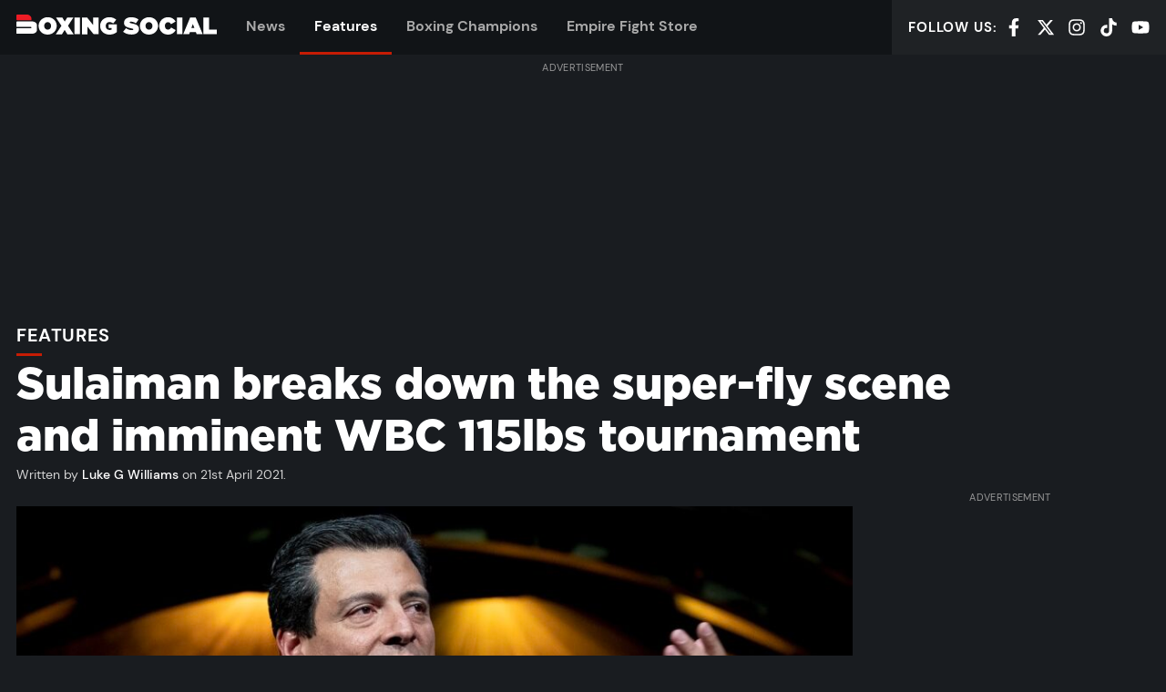

--- FILE ---
content_type: text/html; charset=UTF-8
request_url: https://boxing-social.com/features/sulaiman-breaks-down-the-super-fly-scene-and-imminent-wbc-115lbs-tournament/
body_size: 29087
content:
<!doctype html>
<html lang="en-US" prefix="og: https://ogp.me/ns#" class="no-js">
<head><link rel="preload" href="https://boxing-social.com/app/themes/boxingsocial/build/fonts/Gotham-Black.ddff99.woff2" as="font" type="font/woff2" crossorigin><link rel="preload" href="https://boxing-social.com/app/themes/boxingsocial/build/js/app.11a56e.js" as="script"><link rel="preload" href="https://boxing-social.com/app/themes/boxingsocial/build/js/article.b8aa8b.js" as="script"><script>var w3_googlefont=[];</script><script>var w3_lazy_load_by_px=200;var blank_image_webp_url = "https://boxing-social.com//app/uploads/blank.pngw3.webp";var google_fonts_delay_load = 100;var w3_upload_path="/app"; var w3_webp_path="/app/w3-webp";var w3_mousemoveloadimg = false;var w3_page_is_scrolled = false;var w3_lazy_load_js = 1;var w3_js_is_excluded = 1;var w3_excluded_js=0;class w3_loadscripts{constructor(e){this.triggerEvents=e,this.eventOptions={passive:!0},this.userEventListener=this.triggerListener.bind(this),this.lazy_trigger,this.style_load_fired,this.lazy_scripts_load_fired=0,this.scripts_load_fired=0,this.scripts_load_fire=0,this.excluded_js=w3_excluded_js,this.w3_lazy_load_js=w3_lazy_load_js,this.w3_fonts="undefined"!=typeof w3_googlefont?w3_googlefont:[],this.w3_styles=[],this.w3_scripts={normal:[],async:[],defer:[],lazy:[]},this.allJQueries=[]}user_events_add(e){this.triggerEvents.forEach(t=>window.addEventListener(t,e.userEventListener,e.eventOptions))}user_events_remove(e){this.triggerEvents.forEach(t=>window.removeEventListener(t,e.userEventListener,e.eventOptions))}triggerListener(){this.user_events_remove(this),this.lazy_scripts_load_fired=1,this.add_html_class("w3_user"),"loading"===document.readyState?document.addEventListener("DOMContentLoaded",this.load_resources.bind(this)):this.load_resources()}async load_style_resources(){!this.style_load_fired&&(this.style_load_fired=!0,this.register_styles(),document.getElementsByTagName("html")[0].setAttribute("data-css",this.w3_styles.length),document.getElementsByTagName("html")[0].setAttribute("data-css-loaded",0),this.preload_scripts(this.w3_styles),this.load_styles_preloaded())}async load_styles_preloaded(){setTimeout(function(e){1==document.getElementsByTagName("html")[0].getAttribute("css-preloaded")?e.load_styles(e.w3_styles):e.load_styles_preloaded()},200,this)}async load_resources(){!this.scripts_load_fired&&(this.load_style_resources(),this.scripts_load_fired=!0,this.hold_event_listeners(),this.exe_document_write(),this.register_scripts(),this.add_html_class("w3_start"),"function"==typeof w3_events_on_start_js&&w3_events_on_start_js(),this.preload_scripts(this.w3_scripts.normal),this.preload_scripts(this.w3_scripts.defer),this.preload_scripts(this.w3_scripts.async),await this.load_scripts(this.w3_scripts.normal),await this.load_scripts(this.w3_scripts.defer),await this.load_scripts(this.w3_scripts.async),await this.execute_domcontentloaded(),await this.execute_window_load(),window.dispatchEvent(new Event("w3-scripts-loaded")),this.add_html_class("w3_js"),"function"==typeof w3_events_on_end_js&&w3_events_on_end_js(),this.lazy_trigger=setInterval(this.w3_trigger_lazy_script,500,this))}async w3_trigger_lazy_script(e){e.lazy_scripts_load_fired&&(await e.load_scripts(e.w3_scripts.lazy),e.add_html_class("jsload"),clearInterval(e.lazy_trigger))}add_html_class(e){document.getElementsByTagName("html")[0].classList.add(e)}register_scripts(){document.querySelectorAll("script[type=lazyload_int]").forEach(e=>{e.hasAttribute("data-src")?e.hasAttribute("async")&&!1!==e.async?this.w3_scripts.async.push(e):e.hasAttribute("defer")&&!1!==e.defer||"module"===e.getAttribute("data-w3-type")?this.w3_scripts.defer.push(e):this.w3_scripts.normal.push(e):this.w3_scripts.normal.push(e)}),document.querySelectorAll("script[type=lazyload_ext]").forEach(e=>{this.w3_scripts.lazy.push(e)})}register_styles(){document.querySelectorAll("link[data-href]").forEach(e=>{this.w3_styles.push(e)})}async execute_script(e){return await this.repaint_frame(),new Promise(t=>{let s=document.createElement("script"),a;[...e.attributes].forEach(e=>{let t=e.nodeName;"type"!==t&&"data-src"!==t&&("data-w3-type"===t&&(t="type",a=e.nodeValue),s.setAttribute(t,e.nodeValue))}),e.hasAttribute("data-src")?(s.setAttribute("src",e.getAttribute("data-src")),s.addEventListener("load",t),s.addEventListener("error",t)):(s.text=e.text,t()),null!==e.parentNode&&e.parentNode.replaceChild(s,e)})}async execute_styles(e){var t;(t=e).href=t.getAttribute("data-href"),delete t.dataset.href}async load_scripts(e){let t=e.shift();return t?(await this.execute_script(t),this.load_scripts(e)):Promise.resolve()}async load_styles(e){let t=e.shift();return t?(this.execute_styles(t),this.load_styles(e)):"loaded"}async load_fonts(e){var t=document.createDocumentFragment();e.forEach(e=>{let s=document.createElement("link");s.href=e,s.rel="stylesheet",t.appendChild(s)}),setTimeout(function(){document.head.appendChild(t)},google_fonts_delay_load)}preload_scripts(e){var t=document.createDocumentFragment(),s=0,a=this;[...e].forEach(i=>{let r=i.getAttribute("data-src"),n=i.getAttribute("data-href");if(r){let d=document.createElement("link");d.href=r,d.rel="preload",d.as="script",t.appendChild(d)}else if(n){let l=document.createElement("link");l.href=n,l.rel="preload",l.as="style",s++,e.length==s&&(l.dataset.last=1),t.appendChild(l),l.onload=function(){fetch(this.href,{mode:"no-cors"}).then(e=>e.blob()).then(e=>{a.update_css_loader()}).catch(e=>{a.update_css_loader()})},l.onerror=function(){a.update_css_loader()}}}),document.head.appendChild(t)}update_css_loader(){document.getElementsByTagName("html")[0].setAttribute("data-css-loaded",parseInt(document.getElementsByTagName("html")[0].getAttribute("data-css-loaded"))+1),document.getElementsByTagName("html")[0].getAttribute("data-css")==document.getElementsByTagName("html")[0].getAttribute("data-css-loaded")&&document.getElementsByTagName("html")[0].setAttribute("css-preloaded",1)}hold_event_listeners(){let e={};function t(t,s){!function(t){function s(s){return e[t].eventsToRewrite.indexOf(s)>=0?"w3-"+s:s}e[t]||(e[t]={originalFunctions:{add:t.addEventListener,remove:t.removeEventListener},eventsToRewrite:[]},t.addEventListener=function(){arguments[0]=s(arguments[0]),e[t].originalFunctions.add.apply(t,arguments)},t.removeEventListener=function(){arguments[0]=s(arguments[0]),e[t].originalFunctions.remove.apply(t,arguments)})}(t),e[t].eventsToRewrite.push(s)}function s(e,t){let s=e[t];Object.defineProperty(e,t,{get:()=>s||function(){},set(a){e["w3"+t]=s=a}})}t(document,"DOMContentLoaded"),t(window,"DOMContentLoaded"),t(window,"load"),t(window,"pageshow"),t(document,"readystatechange"),s(document,"onreadystatechange"),s(window,"onload"),s(window,"onpageshow")}hold_jquery(e){let t=window.jQuery;Object.defineProperty(window,"jQuery",{get:()=>t,set(s){if(s&&s.fn&&!e.allJQueries.includes(s)){s.fn.ready=s.fn.init.prototype.ready=function(t){if(void 0!==t)return e.scripts_load_fired?e.domReadyFired?t.bind(document)(s):document.addEventListener("w3-DOMContentLoaded",()=>t.bind(document)(s)):t.bind(document)(s),s(document)};let a=s.fn.on;s.fn.on=s.fn.init.prototype.on=function(){if("ready"==arguments[0]){if(this[0]!==document)return a.apply(this,arguments),this;"string"!=typeof arguments[1]&&arguments[1].bind(document)(s)}if(this[0]===window){function e(e){return e.split(" ").map(e=>"load"===e||0===e.indexOf("load.")?"w3-jquery-load":e).join(" ")}"string"==typeof arguments[0]||arguments[0]instanceof String?arguments[0]=e(arguments[0]):"object"==typeof arguments[0]&&Object.keys(arguments[0]).forEach(t=>{Object.assign(arguments[0],{[e(t)]:arguments[0][t]})[t]})}return a.apply(this,arguments),this},e.allJQueries.push(s)}t=s}})}async execute_domcontentloaded(){this.domReadyFired=!0,await this.repaint_frame(),document.dispatchEvent(new Event("w3-DOMContentLoaded")),await this.repaint_frame(),window.dispatchEvent(new Event("w3-DOMContentLoaded")),await this.repaint_frame(),document.dispatchEvent(new Event("w3-readystatechange")),await this.repaint_frame(),document.w3onreadystatechange&&document.w3onreadystatechange()}async execute_window_load(){await this.repaint_frame(),setTimeout(function(){window.dispatchEvent(new Event("w3-load"))},100),await this.repaint_frame(),window.w3onload&&window.w3onload(),await this.repaint_frame(),this.allJQueries.forEach(e=>e(window).trigger("w3-jquery-load")),window.dispatchEvent(new Event("w3-pageshow")),await this.repaint_frame(),window.w3onpageshow&&window.w3onpageshow()}exe_document_write(){let e=new Map;document.write=document.writeln=function(t){let s=document.currentScript,a=document.createRange(),i=s.parentElement,r=e.get(s);void 0===r&&(r=s.nextSibling,e.set(s,r));let n=document.createDocumentFragment();a.setStart(n,0),n.appendChild(a.createContextualFragment(t)),i.insertBefore(n,r)}}async repaint_frame(){return new Promise(e=>requestAnimationFrame(e))}static execute(){let e=new w3_loadscripts(["keydown","mousemove","touchmove","touchstart","touchend","wheel"]);e.load_fonts(e.w3_fonts),e.user_events_add(e),e.excluded_js||e.hold_jquery(e),e.w3_lazy_load_js||e.triggerListener();let t=setInterval(function e(s){null!=document.body&&(document.body.getBoundingClientRect().top<-30&&s.triggerListener(),clearInterval(t))},500,e)}}w3_js_is_excluded?window.addEventListener("load",function(){setTimeout(function(){w3_loadscripts.execute()},500)}):setTimeout(function(){w3_loadscripts.execute()},50);</script>

    <meta charset="UTF-8">
    <meta http-equiv="X-UA-Compatible" content="IE=edge">
    <meta name="viewport" content="width=device-width, initial-scale=1.0">

                    <link rel="preconnect" href="https://cdn1.boxing-social.com">
    <link rel="preconnect" href="https://www.googletagmanager.com">
    <link rel="preconnect" href="https://widgets.snack-projects.co.uk">
    <link rel="preconnect" href="https://cdn-header-bidding.snack-media.com">
    <link rel="preconnect" href="https://live.primis.tech">
    <link rel="preconnect" href="https://assets.revcontent.com">
    <link rel="preconnect" href="https://trends.revcontent.com">

    <link rel="preload" as="font" type="font/woff2" href="https://boxing-social.com/app/themes/boxingsocial/build/fonts/DMSans-Regular.dab1e5.woff2" crossorigin>
    <link rel="preload" as="font" type="font/woff2" href="https://boxing-social.com/app/themes/boxingsocial/build/fonts/DMSans-Medium.a779f2.woff2" crossorigin>
    <link rel="preload" as="font" type="font/woff2" href="https://boxing-social.com/app/themes/boxingsocial/build/fonts/DMSans-Bold.c6a533.woff2" crossorigin>
    <link rel="preload" as="font" type="font/woff2" href="https://boxing-social.com/app/themes/boxingsocial/build/fonts/Gotham-Black.ddff99.woff2" crossorigin>
    <link rel="preload" as="font" type="font/woff2" href="https://boxing-social.com/app/themes/boxingsocial/build/fonts/Bitter-Italic.94226d.woff2" crossorigin>

    

            <link rel="preload" fetchpriority="high" as="image" imagesrcset="https://boxing-social.com//app/uploads/2021/04/mauricio-wbc-480x270.jpg 480w, https://boxing-social.com//app/uploads/2021/04/mauricio-wbc-300x169.jpg 300w, https://boxing-social.com//app/uploads/2021/04/mauricio-wbc-1024x576.jpg 1024w, https://boxing-social.com//app/uploads/2021/04/mauricio-wbc-768x432.jpg 768w, https://boxing-social.com//app/uploads/2021/04/mauricio-wbc-1280x720.jpg 1280w, https://boxing-social.com//app/uploads/2021/04/mauricio-wbc-960x540.jpg 960w, https://boxing-social.com//app/uploads/2021/04/mauricio-wbc-640x360.jpg 640w, https://boxing-social.com//app/uploads/2021/04/mauricio-wbc-320x180.jpg 320w, https://boxing-social.com//app/uploads/2021/04/mauricio-wbc-160x90.jpg 160w, https://boxing-social.com//app/uploads/2021/04/mauricio-wbc.jpg 1442w" imagesizes="(max-width: 859px) 100vw, (max-width: 1440px) calc(100vw - 350px), 1030px">
    
    <link rel="icon" href="https://boxing-social.com//app/themes/boxingsocial/resources/assets/favicon/favicon.ico" sizes="any">
<link rel="icon" type="image/svg+xml" href="https://boxing-social.com//app/themes/boxingsocial/resources/assets/favicon/favicon.svg" sizes="any">
<link rel="icon" type="image/png" sizes="32x32" href="https://boxing-social.com//app/themes/boxingsocial/resources/assets/favicon/favicon-32x32.png">
<link rel="icon" type="image/png" sizes="16x16" href="https://boxing-social.com//app/themes/boxingsocial/resources/assets/favicon/favicon-16x16.png">
<link rel="apple-touch-icon" sizes="180x180" href="https://boxing-social.com//app/themes/boxingsocial/resources/assets/favicon/apple-touch-icon.png">
<link rel="mask-icon" href="https://boxing-social.com//app/themes/boxingsocial/resources/assets/favicon/safari-pinned-tab.svg" color="#262626">
<link rel="manifest" href="https://boxing-social.com//app/themes/boxingsocial/resources/assets/favicon/site.webmanifest">
<meta name="apple-mobile-web-app-title" content="Boxing Social">
<meta name="application-name" content="Boxing Social">
<meta name="msapplication-TileColor" content="#262626">
<meta name="msapplication-config" content="https://boxing-social.com//app/themes/boxingsocial/resources/assets/favicon/browserconfig.xml">
<meta name="theme-color" content="#262626">
<meta name="twitter:widgets:theme" content="dark">
<meta name="twitter:widgets:border-color" content="#444444">

    
    <script type="lazyload_int" >(function(d){d.className=d.className.replace(/\bno-js\b/, 'js')})(document.documentElement)</script>
            <style>@font-face{font-display:swap;font-family:DM Sans;font-weight:400;src:url(/app/themes/boxingsocial/build/fonts/DMSans-Regular.dab1e5.woff2) format("woff2")}@font-face{font-display:swap;font-family:DM Sans;font-weight:500;src:url(/app/themes/boxingsocial/build/fonts/DMSans-Medium.a779f2.woff2) format("woff2")}@font-face{font-display:swap;font-family:DM Sans;font-weight:700;src:url(/app/themes/boxingsocial/build/fonts/DMSans-Bold.c6a533.woff2) format("woff2")}@font-face{font-display:swap;font-family:Bitter;font-weight:400;src:url(/app/themes/boxingsocial/build/fonts/Bitter-Italic.94226d.woff2) format("woff2")}@font-face{font-display:swap;font-family:Gotham;font-weight:800;src:url(/app/themes/boxingsocial/build/fonts/Gotham-Black.ddff99.woff2) format("woff2")}:root{--font-sans:"DM Sans",system-ui,-apple-system,Segoe UI,Roboto,Ubuntu,Cantarell,Noto Sans,sans-serif;--font-serif:"Bitter",serif;--font-mono:Monaco,Conolas,"Lucida Console",monospace;--base-font-family:var(--font-sans);--base-font-size:100%;--base-font-weight:400;--base-color:#d2d2d2;--base-line-height:1.5;--base-rhythm:calc(var(--base-line-height)*1rem);--brand-primary:#c61c04;--brand-secondary:#fff;--brand-dark:#111417;--brand-mid:#aaa;--brand-light:#ececec;--heading-font-family:var(--font-sans);--heading-font-weight:700;--container-width:1440px;--container-gutter:2.25rem;--grid-gutter:1.25rem;--btn-font-family:"Gotham";--btn-font-size:1rem;--btn-font-weight:700;--btn-height:2.75em;--btn-padding:1.125em;--btn-border-radius:0;--btn-default-bg:var(--brand-primary);--btn-default-color:#fff;--form-control-font-family:inherit;--form-control-height:2.75rem;--form-control-margin:.5rem;--form-control-padding:.75rem;--form-control-border-width:1px;--form-control-border-radius:0;--form-control-default-bg:#efefef;--form-control-default-color:#666;--form-control-default-border-color:#999;--form-control-default-border-color-active:#666;--rule-color:#6c6d6f;--rule-width:2px}html{-webkit-text-size-adjust:100%;line-height:1.15}body{margin:0}main{display:block}h1{font-size:2em;margin:.67em 0}hr{box-sizing:content-box;height:0;overflow:visible}pre{font-family:monospace,monospace;font-size:1em}a{background-color:transparent}abbr[title]{border-bottom:none;-webkit-text-decoration:underline;text-decoration:underline;-webkit-text-decoration:underline dotted;text-decoration:underline dotted}b,strong{font-weight:bolder}code,kbd,samp{font-family:monospace,monospace;font-size:1em}small{font-size:80%}sub,sup{font-size:75%;line-height:0;position:relative;vertical-align:baseline}sub{bottom:-.25em}sup{top:-.5em}img{border-style:none}button,input,optgroup,select,textarea{font-family:inherit;font-size:100%;line-height:1.15;margin:0}button,input{overflow:visible}button,select{text-transform:none}[type=button],[type=reset],[type=submit],button{-webkit-appearance:button}[type=button]::-moz-focus-inner,[type=reset]::-moz-focus-inner,[type=submit]::-moz-focus-inner,button::-moz-focus-inner{border-style:none;padding:0}[type=button]:-moz-focusring,[type=reset]:-moz-focusring,[type=submit]:-moz-focusring,button:-moz-focusring{outline:1px dotted ButtonText}fieldset{padding:.35em .75em .625em}legend{box-sizing:border-box;color:inherit;display:table;max-width:100%;padding:0;white-space:normal}progress{vertical-align:baseline}textarea{overflow:auto}[type=checkbox],[type=radio]{box-sizing:border-box;padding:0}[type=number]::-webkit-inner-spin-button,[type=number]::-webkit-outer-spin-button{height:auto}[type=search]{-webkit-appearance:textfield;outline-offset:-2px}[type=search]::-webkit-search-decoration{-webkit-appearance:none}::-webkit-file-upload-button{-webkit-appearance:button;font:inherit}details{display:block}summary{display:list-item}[hidden],template{display:none}a,button,details,input,select,textarea{touch-action:manipulation}table{border-collapse:collapse;border-spacing:0;width:100%}fieldset{border-style:solid;border-width:1px;margin:0}textarea{resize:vertical}img,svg{max-width:100%;vertical-align:middle}ol,ul{list-style:none;margin:0;padding-left:0}html{-webkit-font-smoothing:antialiased;-moz-osx-font-smoothing:grayscale;background-color:#191c20;color:#d2d2d2;font:400 100%/1.5 DM Sans,system-ui,-apple-system,Segoe UI,Roboto,Ubuntu,Cantarell,Noto Sans,sans-serif}::-moz-selection{background-color:#c61c04;color:#fff}::selection{background-color:#c61c04;color:#fff}a{-webkit-text-decoration-skip:ink;text-decoration-width:2px;color:currentcolor;-webkit-text-decoration:underline;text-decoration:underline;text-decoration-color:#c61c04;text-decoration-skip-ink:auto}a:hover{text-decoration-color:currentcolor}h1,h2,h3,h4,h5,h6{color:#fff;font-family:DM Sans,system-ui,-apple-system,Segoe UI,Roboto,Ubuntu,Cantarell,Noto Sans,sans-serif;font-weight:700;line-height:1.3;margin-bottom:1.5rem;margin-top:0}.hd-branded{font-family:Gotham;font-weight:800}.hd-xl{font-size:calc(1rem + 2.5vw);font-weight:600;line-height:1.2}@media (max-width:639.98px){.hd-xl{font-size:1.75rem}}@media (min-width:1600.02px){.hd-xl{font-size:3.5rem}}.hd-lg{font-size:2rem;font-size:max(1.5rem,min(7vw,2rem));font-weight:600;line-height:1.2}.hd-md{font-size:1.25rem}.hd-bd{font-size:1rem}.hd-sm{font-size:.85rem}.hd-xs{font-size:.75rem}.lead{font-size:2rem}.muted{color:#aaa}.shout{letter-spacing:.03em;text-transform:uppercase}.small{font-size:.875em}.byline{font-size:.875rem;margin:.5rem 0 .75rem}.byline a{color:#fff;font-weight:500;-webkit-text-decoration:none;text-decoration:none}.byline a:hover{color:#c61c04;-webkit-text-decoration:underline;text-decoration:underline}p{margin-bottom:1.5rem;margin-top:0}html{box-sizing:border-box}*,:after,:before{box-sizing:inherit}body{display:flex;flex-direction:column;min-height:100vh;overflow-x:hidden}.site-footer{margin-top:auto}.main-content>article:first-of-type,.main-content>section:first-of-type{margin-top:1.5rem}.container{margin-left:auto;margin-right:auto;max-width:1440px;padding:0 1.125rem}@media (max-width:639.98px){.container{padding:0 8px}}.container--md{max-width:1152px}.container--sm{max-width:864px}.container--fluid{max-width:none}.is-contained{margin:auto;max-width:1440px}.fg-brand-primary{color:#c61c04!important}.fg-brand-secondary{color:#fff!important}.fg-brand-light{color:#ececec!important}.fg-brand-dark{color:#111417!important}.fg-brand-white{color:#fff!important}.fg-brand-black{color:#000!important}.bg-brand-primary{background-color:#b21904!important}.bg-brand-secondary{background-color:#fff!important}.bg-brand-light{background-color:#ececec!important}.bg-brand-dark{background-color:#111417!important}.bg-brand-white{background-color:#fff!important}.bg-brand-black{background-color:#000!important}.bg-brand-twitch{background-color:#9146ff!important}.bg-brand-facebook{background-color:#1877f2!important}.bg-brand-twitter{background-color:#1da1f2!important}.bg-brand-whatsapp{background-color:#25d366!important}.center-block{margin-left:auto;margin-right:auto}.align-center{text-align:center!important}.align-left{text-align:left!important}.align-right{text-align:right!important}.no-margin{margin:0!important}.no-padding{padding:0!important}.no-border{border:0!important}.width-cap{margin-left:auto;margin-right:auto;max-width:70ch}.hidden{display:none}.visually-hidden{clip:rect(0,0,0,0);border:0;height:1px;margin:-1px;overflow:hidden;padding:0;position:absolute;width:1px}.skip-link{background-color:#c61c04;color:#fff;display:block;outline:0;padding:1em;text-align:center}.skip-link:not(:focus){clip:rect(0,0,0,0);border:0;height:1px;margin:-1px;overflow:hidden;padding:0;position:absolute;width:1px}.scrollable{-webkit-overflow-scrolling:touch;overflow-x:auto}.live-badge{align-items:center;background-color:#c61c04;color:#fff;display:inline-flex;font-weight:600;letter-spacing:.1em;padding:.25em .5em;text-transform:uppercase}.live-badge:after{-webkit-animation:fadeOut 1s infinite alternate;animation:fadeOut 1s infinite alternate;background-color:currentcolor;border-radius:50%;content:"";height:.25em;margin-left:.5em;margin-right:.125em;width:.25em}@-webkit-keyframes fadeOut{to{opacity:0}}@keyframes fadeOut{to{opacity:0}}.btn{align-items:center;background-color:#c61c04;border:0;border-radius:0;color:#fff;cursor:pointer;display:inline-flex;font-family:Gotham;font-size:1rem;font-weight:700;height:2.75em;justify-content:center;line-height:1;min-width:100px;padding:0 1.125em;text-align:center;-webkit-text-decoration:none;text-decoration:none;vertical-align:middle;white-space:nowrap}.btn:focus,.btn:hover{outline:2px solid #fff}.btn__icon{fill:currentcolor;flex-shrink:0;height:1.125em;margin-left:.4em}.btn__icon.btn__icon--left{margin-left:0;margin-right:.4em}.btn--lg{font-size:1.25rem}.btn--sm{font-size:.875rem}.btn--block{max-width:400px;width:100%}.btn--ghost{background-color:transparent;border:2px solid;color:inherit}.btn--ghost:hover{color:#fff;outline:0}.btn--soft{border-radius:.2em}.btn--icon{background:transparent;padding:0 .5rem}.btn--icon>svg{fill:currentcolor;height:1.25rem;width:1.25rem}.btn--icon-lg>svg{height:1.75rem;width:1.75rem}.btn-group{grid-gap:1em;display:grid;gap:1em;grid-template-columns:repeat(auto-fill,minmax(min(100%,max(22ch,100%/3)),1fr))}.card{position:relative}.card:focus-within a{outline:0;-webkit-text-decoration:underline;text-decoration:underline}.card:hover a{outline:0;-webkit-text-decoration:underline;text-decoration:underline}.card:focus-within .card__media img{opacity:1}.card:hover .card__media img{opacity:1}.card:focus-within .card__media-hover{opacity:1}.card:hover .card__media-hover{opacity:1}.card:focus-within .card__media-icon{background-color:#fff}.card:hover .card__media-icon{background-color:#fff}.card:focus-within .card__media-icon svg{fill:#111417}.card:hover .card__media-icon svg{fill:#111417}.card__media{background:#111417 url("data:image/svg+xml;charset=utf-8,%3Csvg xmlns='http://www.w3.org/2000/svg' xml:space='preserve' width='415.7' height='388.2'%3E%3Cpath fill='%23262626' d='M415.7 220.9v83.4h-.2c-.7 46.4-38.5 83.8-85 83.8H14.4c-7.8 0-14.2-6.3-14.2-14.2V290c0-7.8 6.4-14.2 14.2-14.2H293c6.9 0 12.5-5.6 12.5-12.5s-5.6-12.5-12.5-12.5H14.5c-7.8 0-14.2-6.3-14.2-14.2v-83.9c0-7.8 6.3-14.2 14.2-14.2h319c45.4.2 82.2 37 82.2 82.4zM304.4 113.4H14.2C6.3 113.4 0 107 0 99.2v-85C0 6.3 6.3 0 14.2 0h204.5c47.4 0 85.8 38.4 85.8 85.8v27.6z'/%3E%3C/svg%3E") no-repeat 50% 50%;background-size:auto 35%;margin-bottom:.5rem;position:relative}.card__media img{opacity:.95}.card__media-hover{align-items:center;background-color:rgba(0,0,0,.3);display:flex;height:100%;justify-content:center;left:0;opacity:0;pointer-events:none;position:absolute;top:0;width:100%;z-index:3}.card__media-hover>svg{fill:#fff;max-width:80px;width:30%}.card__media-icon{background-color:#111417;bottom:0;left:0;max-width:60px;position:absolute;width:25%}.card__media-icon:before{content:"";display:block;padding-bottom:100%}.card__media-icon>svg{fill:#fff;left:50%;position:absolute;top:50%;-webkit-transform:translate(-50%,-50%);transform:translate(-50%,-50%);width:25%}.card__body{font-size:.875rem}.card__body>:last-child{margin-bottom:0}.card__title{font-size:1.125rem;line-height:1.2;margin-bottom:.25rem;max-width:50ch}@media (max-width:399.98px){.card__title{font-size:1rem}}.card__title a{color:currentcolor;-webkit-text-decoration:none;text-decoration:none}.card__title a:after{content:"";height:100%;left:0;position:absolute;top:0;width:100%;z-index:3}.card__title span{font-size:.875em}.card__meta{color:#aaa;font-size:.75rem;font-weight:400;opacity:.8}.card--horizontal{align-items:flex-start;display:flex}.card--horizontal .card__media{flex:0 0 33%;margin-bottom:0;max-width:200px}.card--horizontal .card__body{align-items:flex-start;display:flex;flex-direction:column;flex-grow:1;padding-left:.625rem;padding-top:0}@media (max-width:700px){.card--horizontal .card__body{order:-1;padding-left:0;padding-right:.625rem}}.card--horizontal .card__title{line-height:1.25}.card--horizontal .card__meta{margin-top:auto}.card--featured .card__title{font-size:1.45rem}@media (min-width:700px){.card--featured .card__title{font-size:1.75rem}}.card--bg-dark{background-color:#111417}.card--bg-dark .card__body{padding:3%}@media (min-width:768px){.card--bg-dark .card__body{padding:1.25rem}}.card-grid{grid-gap:.83333rem;display:grid;gap:.83333rem;margin-bottom:1rem;margin-top:1rem}@media (min-width:600px){.card-grid{gap:1.25rem;grid-template-columns:repeat(2,1fr)}}@media (min-width:1000px){.card-grid{grid-template-columns:repeat(4,1fr)}}.card-stack__item:not(:first-child){margin-top:1rem}.card-stack--separated{margin-top:-1rem}.card-stack--separated .card-stack__item{padding:1rem 0}.card-stack--separated .card-stack__item:not(:first-child){border-top:1px solid hsla(0,0%,100%,.1);margin-top:0}.card-stack--separated .card-stack__item:last-child{padding-bottom:0}.event-card{background-color:#111417;margin:1.5rem 0;position:relative}.event-card:focus-within{box-shadow:0 0 2.5px rgba(198,28,4,.065),0 0 8.5px rgba(198,28,4,.095),0 0 38px rgba(198,28,4,.16);outline:1px solid rgba(198,28,4,.1)}.event-card:hover{box-shadow:0 0 2.5px rgba(198,28,4,.065),0 0 8.5px rgba(198,28,4,.095),0 0 38px rgba(198,28,4,.16);outline:1px solid rgba(198,28,4,.1)}@media (min-width:768px){.event-card{display:grid;grid-template-columns:56.25% 1fr}}@media (min-width:900px){.event-card{grid-template-columns:480px 1fr}}.event-card__body{padding:1rem}.event-card__body a.btn{position:relative;z-index:3}@media (max-width:767.98px){.event-card__body{text-wrap:balance;text-align:center}.event-card__body .btn-group{align-content:center;justify-content:center;place-content:center}}@media (min-width:900px){.event-card__body{padding-left:1.5rem;padding-right:1.5rem}}.event-card__title{font-size:1.25rem;font-weight:700;letter-spacing:.02em;margin-bottom:.5rem;text-transform:uppercase}.event-card__title a{-webkit-text-decoration:none;text-decoration:none}.event-card__title a:after{bottom:0;content:"";left:0;position:absolute;right:0;top:0;z-index:2}.event-card__meta{font-size:.875rem;letter-spacing:.04em;text-transform:uppercase}.event-card__meta:after{background-color:#c61c04;content:"";display:block;height:3px;margin-top:.5em;width:2ch}@media (max-width:767.98px){.event-card__meta:after{margin-left:auto;margin-right:auto}}.responsive-media{overflow:hidden;position:relative}.responsive-media:before{content:"";display:block;padding-bottom:56.25%}.responsive-media>*{height:100%;left:0;position:absolute;top:0;width:100%}.responsive-media>img{-o-object-fit:cover;object-fit:cover}.responsive-media--4x3:before{padding-bottom:75%}.responsive-media--1x1:before{padding-bottom:100%}.rule{border-width:0;border-bottom:2px solid #6c6d6f;margin:1.5rem auto}.social-list{align-items:center;display:flex;line-height:1}.social-list__item{flex-shrink:0}.social-list__item:not(:first-child){margin-left:1em}.social-list__item a,.social-list__item span{color:#fff;cursor:pointer}.social-list__item a:focus-within{color:#c61c04}.social-list__item span:focus-within{color:#c61c04}.social-list__item a:hover,.social-list__item span:hover{color:#c61c04}.social-list__item svg{height:1.25rem;width:1.25rem}.social-list--spaced{justify-content:space-between}.social-list--spaced .social-list__item{margin:0}.social-list--center{justify-content:center}.social-wrapper{background-color:#111417;margin:2rem 0;padding:2rem}.social-wrapper a{color:#aaa}.social-wrapper a:hover{color:#c61c04}.share{margin:1rem 0}.share__title{font-size:.825rem;font-weight:500;letter-spacing:.05em;margin-bottom:.5rem;text-transform:uppercase}.share-list{display:flex}@media (max-width:499.98px){.share-list__item{flex-grow:1}.share-list__item:nth-child(3){display:none}}.share-list__item:not(:first-child){margin-left:.75rem}.share-list__item .btn{width:100%}.share-list__item svg{height:1.125em;width:1.125em}.section{margin:3rem 0}@media (max-height:699.98px){.section{margin:6vh 0}}.section__cta{margin-top:2rem;text-align:center}@media (min-width:600px){.section__cta{display:none}}.section--padded{margin:0}.section--padded>:first-child{padding-bottom:3rem;padding-top:3rem}@media (max-height:699.98px){.section--padded>:first-child{padding-bottom:6vh;padding-top:6vh}}.section-hd{align-items:baseline;display:flex;margin-bottom:1rem}.section-hd__title{color:#fff;font-size:1.25rem;font-weight:700;letter-spacing:.03em;line-height:1;margin:0;-webkit-text-decoration:none;text-decoration:none;text-transform:uppercase}@media (max-width:419.98px){.section-hd__title{font-size:1.125rem}}.section-hd__title:after{background-color:#c61c04;content:"";display:block;height:3px;margin-top:.5em;width:2ch}.section-hd__cta{align-items:center;color:#aaa;display:flex;font-size:1.25rem;font-weight:600;letter-spacing:.03em;margin-left:1.5rem;-webkit-text-decoration:none;text-decoration:none;text-transform:uppercase}.section-hd__cta:after{border-bottom:.33em solid transparent;border-left:.33em solid;border-top:.33em solid transparent;content:"";margin-left:.33em}.section-hd__cta:hover{color:#c61c04}@media (max-width:599.98px){.section-hd__cta{display:none}}.bg-brand-primary .section-hd__title:after{background-color:#fff}.bg-brand-primary .section-hd__cta{color:#111417}.bg-brand-primary .section-hd__cta:hover{color:#fff}.video-player{position:relative}.video-player:before{background:#000;content:"";display:block;padding-bottom:56.25%}.video-player__embed{bottom:0;left:0;position:absolute;right:0;top:0}@media (max-width:959.98px){.video-player--mini .video-player__embed{bottom:auto;left:0;position:fixed;right:auto;top:0;width:100vw;z-index:9}}@media (min-width:860px){.video-player--mini .video-player__embed{top:60px}}@media (min-width:960px){.video-player--mini .video-player__embed{top:0}}.cta{align-items:center;display:inline-flex;font-size:.825em;font-weight:700;letter-spacing:.03em;-webkit-text-decoration:none;text-decoration:none;text-transform:uppercase}.cta:after{border-bottom:.33em solid transparent;border-left:.33em solid;border-top:.33em solid transparent;content:"";margin-left:.66em}.cta:hover{color:#fff}.cta--lg{font-size:1.25rem}.cta--left:after{display:none}.cta--left:before{border-bottom:.33em solid transparent;border-right:.33em solid;border-top:.33em solid transparent;content:"";margin-left:0;margin-right:.33em}.pager{display:flex;flex-wrap:wrap;justify-content:space-around;margin-top:1.75rem}.pager>*{flex:1 0 auto;padding:.25rem 1rem;text-align:center}.related-stories{border-bottom:1px solid hsla(0,0%,100%,.15);border-top:1px solid hsla(0,0%,100%,.15);font-size:1.125em;line-height:1.4;margin:1rem 0;padding:1rem 0}@media (min-width:700px){.related-stories{padding-left:.5rem;padding-right:.5rem}}@media (min-width:800px){.related-stories{margin-bottom:1.5rem;margin-top:1.5rem}}.related-stories__link{color:#fff}.related-stories__link a{background:none!important;font-weight:500;outline:0!important}.related-stories__link a:hover{-webkit-text-decoration:underline;text-decoration:underline}.related-stories__link:before{color:#c61c04;content:"Also:";display:inline-block;font-weight:700;margin-right:.25em;text-transform:uppercase}.tabbed-content__menu{background-color:#191c20;display:flex;line-height:3.75rem;margin-bottom:1rem;white-space:nowrap}@media (max-width:599.98px){.tabbed-content__menu{line-height:2.8125rem;margin-left:-1.125rem;margin-right:-1.125rem}@media (max-width:639.98px){.tabbed-content__menu{margin-left:-8px;margin-right:-8px}}}.tabbed-content__menu>a{border-bottom:3px solid transparent;font-size:1.125rem;font-weight:600;padding:0 .5em;text-align:center;-webkit-text-decoration:none;text-decoration:none}@media (max-width:599.98px){.tabbed-content__menu>a{flex-grow:1;font-size:1rem}}.tabbed-content__menu>a:focus-within{border-color:#c61c04;color:#fff}.tabbed-content__menu>a.is-active,.tabbed-content__menu>a:hover{border-color:#c61c04;color:#fff}.bio{display:flex;flex-wrap:wrap}.bio+.bio{margin-top:3rem}.bio__image{flex-basis:200px;margin-bottom:.625rem;padding-right:1.25rem}.bio__image img{border-radius:50%}.bio__body{flex:1 1 400px}.panel{background-color:#26282b;border-left:3px solid #c61c04;margin:2rem 0;padding:1.5rem 4%}.panel blockquote:not(.twitter-tweet):not(.twitter-tweet-lazy):not(.tiktok-embed):not(.instagram-media):not([cite*="facebook.com"]){border-left:0!important;padding-left:0!important;padding-top:0!important}.panel blockquote:not(.twitter-tweet):not(.twitter-tweet-lazy):not(.tiktok-embed):not(.instagram-media):not([cite*="facebook.com"]):before{background:url("data:image/svg+xml;charset=utf-8,%3Csvg xmlns='http://www.w3.org/2000/svg' viewBox='0 0 29 24'%3E%3Cpath fill='%23c61c04' d='M29 24V12h-8c0-4.4 3.6-8 8-8V0c-6.6 0-12 5.4-12 12v12h12zm-17 0V12H4c0-4.4 3.6-8 8-8V0C5.4 0 0 5.4 0 12v12h12z'/%3E%3C/svg%3E") no-repeat 50% 50%;background-size:contain;content:"";display:block;height:32px;margin-bottom:1rem;width:32px}.panel--alert{background-color:#c61c04;border-left-color:#fff;color:#fff}.panel--alert blockquote:not(.twitter-tweet):not(.twitter-tweet-lazy):not(.tiktok-embed):not(.instagram-media):not([cite*="facebook.com"]):before{background-image:url("data:image/svg+xml;charset=utf-8,%3Csvg xmlns='http://www.w3.org/2000/svg' viewBox='0 0 29 24'%3E%3Cpath fill='%23111417' d='M29 24V12h-8c0-4.4 3.6-8 8-8V0c-6.6 0-12 5.4-12 12v12h12zm-17 0V12H4c0-4.4 3.6-8 8-8V0C5.4 0 0 5.4 0 12v12h12z'/%3E%3C/svg%3E")}.toast{align-items:center;background-color:#c61c04;border-radius:4px;box-shadow:0 1.4px 3.6px rgba(0,0,0,.049),0 3.9px 10px rgba(0,0,0,.07),0 9.3px 24.1px rgba(0,0,0,.091),0 31px 80px rgba(0,0,0,.14);color:#fff;display:flex;font-weight:600;height:50px;justify-content:center;left:50%;letter-spacing:.0125em;margin-left:-90px;position:fixed;top:40px;-webkit-transform:translateY(-120px);transform:translateY(-120px);transition:-webkit-transform .4s cubic-bezier(.68,-.6,.32,1.6);transition:transform .4s cubic-bezier(.68,-.6,.32,1.6);transition:transform .4s cubic-bezier(.68,-.6,.32,1.6),-webkit-transform .4s cubic-bezier(.68,-.6,.32,1.6);width:180px;z-index:8}@media (min-width:700px){.toast{top:80px;-webkit-transform:translateY(-150px);transform:translateY(-150px)}}.toast svg{fill:currentcolor;margin-right:.75rem}.scorecard-table{font-weight:500;margin:2rem 0;text-align:center}.scorecard-table td,.scorecard-table th{border:1px solid #555;padding:1em}.scorecard-table th[scope=col]{font-weight:400;text-transform:uppercase}.scorecard-table th[scope=col]:not(:last-child){color:#aaa}.scorecard-table th[scope=row]{font-weight:700;text-transform:uppercase}@media (min-width:900px){.scorecard-table th[scope=row]{text-align:left}}.scorecard-table tr>:last-child{background-color:#111417;border-color:#ccc;font-weight:700}.scorecard-table td:first-child{border-left-color:transparent;border-top-color:transparent}.scorecard-table .round-win{background-color:hsla(0,0%,100%,.05)!important}.scorecard-table .total-win{color:#c61c04!important}@media (min-width:900px){.scorecard-table tr>:nth-last-child(2){border-right:#fff}}@media (max-width:899.98px){.scorecard-table tbody{display:flex}.scorecard-table tr{display:flex;flex-direction:column}.scorecard-table tr:first-child{flex-basis:10%}.scorecard-table tr:not(:first-child){flex-basis:40%}}.next-up{background-color:#c61c04;color:#fff;left:0;position:fixed!important;top:0;-webkit-transform:translateY(-120%);transform:translateY(-120%);transition:-webkit-transform .3s cubic-bezier(.33,1,.68,1);transition:transform .3s cubic-bezier(.33,1,.68,1);transition:transform .3s cubic-bezier(.33,1,.68,1),-webkit-transform .3s cubic-bezier(.33,1,.68,1);width:100%;z-index:6!important}@media (min-width:700px){.next-up{top:60px}}.next-up:after{border-bottom:8px solid transparent;border-left:8px solid;border-top:8px solid transparent;content:"";position:absolute;right:15px;top:50%;-webkit-transform:translateY(-50%);transform:translateY(-50%)}.next-up>a{display:block;font-weight:600;line-height:1.3;min-height:50px;padding:.5em 35px .5em .5em}.next-up>a:before{color:#111417;content:"Trending:";letter-spacing:.02em;margin-right:.25em;-webkit-text-decoration:underline;text-decoration:underline;text-transform:uppercase}.site-header-container{background-color:#111417;color:#fff;transition:-webkit-transform .3s ease-out;transition:transform .3s ease-out;transition:transform .3s ease-out,-webkit-transform .3s ease-out;width:100%;z-index:7}.site-header{align-items:center;color:#aaa;display:flex;padding:0 1.125rem}@media (max-width:639.98px){.site-header{padding:0 8px}}.site-header a{color:#fff;-webkit-text-decoration:none;text-decoration:none}.site-header .btn:focus,.site-header .btn:hover{color:#c61c04;outline:0}.site-header .highlight{align-items:center;display:flex}.site-header .highlight a{background-color:#5e1ba8;border:0;border-radius:100px;color:#fff;line-height:1.5;padding-left:.5em;padding-right:.5em}.site-header .highlight a:focus-within{-webkit-text-decoration:underline;text-decoration:underline}.site-header .highlight a:hover{-webkit-text-decoration:underline;text-decoration:underline}@media (min-width:860px){.site-header .highlight a{line-height:2;padding-left:1em;padding-right:1em}}.site-header__brand-link{flex:0 0 220px;height:22px}.site-header__brand-link>svg{display:block}.site-header__menu{display:flex}.site-header__menu>*{flex-grow:1}.site-header__social-links{align-items:center;background-color:hsla(0,0%,100%,.06);color:#fff;display:flex;font-size:.925rem;font-weight:600;height:100%;letter-spacing:.06em;margin-left:-1.125rem;margin-right:-1.125rem;padding:0 1.125rem;text-transform:uppercase;white-space:nowrap}@media (max-width:639.98px){.site-header__social-links{margin-left:-8px;margin-right:-8px;padding:0 8px}}@media (max-width:1089.98px){.site-header__social-links{display:none}}.site-header__social-links a:focus-within{color:#c61c04}.site-header__social-links a:hover{color:#c61c04}.site-header__social-links>span{margin-right:.5rem}@media (max-width:1189.98px){.site-header__social-links>span{display:none}}@media (max-width:579.98px){.site-header__nav-item a>span{clip:rect(0,0,0,0);border:0;height:1px;margin:-1px;overflow:hidden;padding:0;position:absolute;width:1px}}@media (max-width:859.98px){.site-header{align-items:flex-start;flex-wrap:wrap;height:76px;justify-content:space-between}.site-header__brand-link{margin:8px auto}.site-header__menu{align-self:flex-end;margin-left:-1.125rem;margin-right:-1.125rem;position:relative;width:100vw}@media (max-width:639.98px){.site-header__menu{margin-left:-8px;margin-right:-8px}}.site-header__nav{display:flex}.site-header__nav-item{flex:1}.site-header__nav-item>a{border-bottom:2px solid transparent;color:#aaa;display:block;font-size:.9375rem;font-weight:600;letter-spacing:.03em;line-height:2rem;padding:0 .75em;text-align:center;white-space:nowrap}@media (max-width:350px){.site-header__nav-item>a{font-size:.875rem}}@media (max-width:420px){.site-header__nav-item>a{padding:0 .25em}}.site-header__nav-item:focus-within>a{border-color:#c61c04;outline:0}.site-header__nav-item.current-menu-item>a,.site-header__nav-item.current-menu-parent>a{border-color:#c61c04;outline:0}}@media (min-width:860px){body{padding-top:60px}.site-header-container{display:flex;height:60px;justify-content:flex-end;left:0;position:fixed;top:0;width:100%}.site-header{max-width:calc(720px + 50%);width:100%}.site-header__brand-link{position:relative;top:-.2em}.site-header__menu{margin-left:1rem;margin-right:auto}.site-header__nav{display:flex}.site-header__nav-item>a{border-bottom:3px solid transparent;color:#aaa;display:block;font-size:1rem;font-weight:600;line-height:3.5625rem;padding:0 .75rem;white-space:nowrap}@media (min-width:960px){.site-header__nav-item>a{padding:0 1rem}}.site-header__nav-item:focus-within>a{border-color:#c61c04;color:#fff;outline:0}.site-header__nav-item.current-menu-item>a,.site-header__nav-item.current-menu-parent>a,.site-header__nav-item:hover>a{border-color:#c61c04;color:#fff;outline:0}}.site-header--up{-webkit-transform:translateY(-100%);transform:translateY(-100%)}@media (min-width:600.02px){.admin-bar .site-header-container{top:46px}}@media (min-width:782.02px){.admin-bar .site-header-container{top:32px}}.site-footer{background-color:#0d0f11;color:#aaa;padding-bottom:80px;padding-top:3rem}@media (min-width:768px){.site-footer{padding-bottom:120px}}.site-footer a{-webkit-text-decoration:none;text-decoration:none}.site-footer a:hover{color:#fff;-webkit-text-decoration:underline;text-decoration:underline}.site-footer .social-list{margin-top:.75rem}.site-footer .social-list a:hover{color:#c61c04}.site-footer .social-list svg{height:1.5rem;width:1.5rem}.site-footer__grid{display:flex;flex-wrap:wrap;margin-left:-.625rem;margin-right:-.625rem}@media (max-width:479.98px){.site-footer__grid{margin-left:-8px;margin-right:-8px}}.site-footer__grid-item{flex:0 1 250px;padding-left:.625rem;padding-right:.625rem}@media (max-width:479.98px){.site-footer__grid-item{padding-left:8px;padding-right:8px}}@media (max-width:1059.98px){.site-footer__grid-item{flex:1 1 200px}.site-footer__grid-item:not(:first-child){margin-bottom:2rem}.site-footer__grid-item:first-child{flex-basis:100%}}@media (min-width:380.02px) and (max-width:619.98px){.site-footer__grid-item:nth-child(2),.site-footer__grid-item:nth-child(3){flex-basis:150px}}@media (min-width:1100.02px){.site-footer__grid-item:first-child{flex-basis:30%}}.site-footer__title{margin-bottom:.5rem}.site-footer__brand>svg{display:block;margin-bottom:1rem;width:220px}.site-footer__brand a{-webkit-text-decoration:underline;text-decoration:underline}.site-footer__sponsors{margin:2rem 0}.site-footer__sponsors>a,.site-footer__sponsors>img{display:inline-block;opacity:.8;vertical-align:top}.site-footer__sponsors>a:not(:last-child),.site-footer__sponsors>img:not(:last-child){margin-bottom:1rem;margin-right:1rem}.site-footer__menu{line-height:1.7}.sidebar-layout__sidebar{margin-top:1.25rem}@media (min-width:960px){.sidebar-layout{grid-gap:1.25rem;display:grid;gap:1.25rem;grid-template:"body sidebar" 1fr/3fr minmax(300px,1fr)}.sidebar-layout__body{grid-area:body}.sidebar-layout__sidebar{grid-area:sidebar;margin-top:0}.sidebar-layout__body{-ms-grid-column:1;-ms-grid-row:1}.sidebar-layout__sidebar{-ms-grid-column:3;-ms-grid-row:1}}.sidebar>*{margin-top:0}.sidebar>:not(:first-child){margin-top:2rem}.sidebar__sticky{position:-webkit-sticky;position:sticky;top:100px}.feature-grid{grid-gap:.83333rem;display:grid;gap:.83333rem;margin-bottom:1rem}@media (min-width:1000px){.feature-grid{gap:1.25rem}}@media (min-width:680px){.feature-grid{grid-template-columns:repeat(3,1fr)}.feature-grid>:first-child{grid-column:1/3;grid-row:1/3}.feature-grid>:nth-child(n+4){grid-column:1/4}}@media (min-width:1000px){.feature-grid--lg{gap:1.25rem;grid-template-columns:repeat(5,1fr)}.feature-grid--lg>:first-child{grid-column:1/3;grid-row:1/3}.feature-grid--lg>:nth-child(n+4){grid-column:auto}.feature-grid--right>:first-child{grid-column:4/6;grid-row:1/3}}.article{margin:1rem auto 3rem;max-width:1440px;padding:0 1.125rem}@media (max-width:639.98px){.article{padding:0 8px}}.article__title{margin:0 0 .125em;max-width:30ch}.article__featured-media{background:#111417 url("data:image/svg+xml;charset=utf-8,%3Csvg xmlns='http://www.w3.org/2000/svg' xml:space='preserve' width='415.7' height='388.2'%3E%3Cpath fill='%23262626' d='M415.7 220.9v83.4h-.2c-.7 46.4-38.5 83.8-85 83.8H14.4c-7.8 0-14.2-6.3-14.2-14.2V290c0-7.8 6.4-14.2 14.2-14.2H293c6.9 0 12.5-5.6 12.5-12.5s-5.6-12.5-12.5-12.5H14.5c-7.8 0-14.2-6.3-14.2-14.2v-83.9c0-7.8 6.3-14.2 14.2-14.2h319c45.4.2 82.2 37 82.2 82.4zM304.4 113.4H14.2C6.3 113.4 0 107 0 99.2v-85C0 6.3 6.3 0 14.2 0h204.5c47.4 0 85.8 38.4 85.8 85.8v27.6z'/%3E%3C/svg%3E") no-repeat 50% 50%;background-size:3.75rem 3.75rem;margin:1.5rem 0}.article__content{line-height:1.5;margin:1.5rem auto 3rem;max-width:75ch}@media (min-width:500px){.article__content{padding:0 2.5%}}.article__content .editor-content{margin-bottom:2rem}.article__content .editor-content>p:first-child{font-weight:700}@media (max-width:959.98px){.article__sidebar{margin-top:2rem}.article__featured-media{margin-left:-1.125rem;margin-right:-1.125rem}@media (max-width:639.98px){.article__featured-media{margin-left:-8px;margin-right:-8px}}}@media (min-width:960px){.article__content{padding:0}}.infinite-articles{display:flex;flex-direction:column}.infinite-articles .article{margin-bottom:0;margin-top:0}.video{margin-left:auto;margin-right:auto;margin-top:0;max-width:1440px;padding:0 1.125rem}@media (max-width:639.98px){.video{padding:0 8px}}@media (min-width:960px){.video{margin-top:1rem}}.video .sidebar .card__title{font-size:.935rem}.video .sidebar .tabbed-content__menu{position:-webkit-sticky;position:sticky;top:calc(40px + 56.25vw);z-index:5}@media (min-width:700px){.video .sidebar .tabbed-content__menu{top:calc(60px + 56.25vw)}}@media (min-width:960px){.video .sidebar .tabbed-content__menu{top:60px}}.video .sidebar .tabbed-content__menu>a{flex:1}@media (min-width:960px){.video__content{position:-webkit-sticky;position:sticky;top:60px}}.video__content .video__title,.video__content p:not(.does-not-exist){max-width:900px}.video__content .share{margin-bottom:0;margin-top:1rem}@media (max-width:959.98px){.video__media{margin-left:-1.125rem;margin-right:-1.125rem}@media (max-width:639.98px){.video__media{margin-left:-8px;margin-right:-8px}}}.video__title{font-size:calc(1.25rem + .5vw);margin-bottom:.25rem;margin-top:1rem}@media (max-width:399.98px){.video__title{font-size:1.25rem}}.fight{margin-bottom:3rem}.fight__header{display:flex;flex-direction:column;height:90vh;max-height:600px;padding-bottom:1em;position:relative}@media (max-width:720px){.fight__header{max-height:calc(56.25vw + 56.25px)}}.fight__header-media{background-color:#000;bottom:0;left:0;position:absolute;right:0;top:0}.fight__header-media>img{height:100%;left:0;-o-object-fit:cover;object-fit:cover;-o-object-position:50% 2.5%;object-position:50% 2.5%;opacity:.8;position:absolute;top:0;width:100%}.fight__header-media:after{background:linear-gradient(180deg,transparent,rgba(0,0,0,.8) 60%);bottom:0;content:"";height:33%;left:0;position:absolute;width:100%;z-index:3}.fight__header-title{line-height:1.1;margin:.5rem 0 .25rem;text-shadow:2px 2px 8px rgba(0,0,0,.6)}.fight__header-body{margin-left:auto;margin-right:auto;margin-top:auto;max-width:1440px;max-width:864px;padding:0 1.125rem;position:relative;width:100%;z-index:4}@media (max-width:639.98px){.fight__header-body{padding:0 8px}}.fight__header-embed{bottom:0;display:flex;left:0;position:absolute;right:0;top:0;z-index:2}.fight__header-embed>svg{height:20vw;margin:auto;max-height:100px;max-width:100px;width:20vw}.fight__header-embed>.video-player{height:100%;position:absolute;width:100%}@supports (aspect-ratio:1/1){.fight__header-embed>.video-player{aspect-ratio:16/9;width:auto}}.fight__content{margin-left:auto;margin-right:auto;margin-top:2rem;max-width:1440px;max-width:864px;padding:0 1.125rem}@media (max-width:639.98px){.fight__content{padding:0 8px}}.fight__header--has-video{display:block;height:auto;max-height:none;padding:0}.fight__header--has-video .fight__header-media{height:56.25%;position:relative}@media (min-width:1200.02px){.fight__header--has-video .fight__header-media{height:600px}}.fight__header--has-video .fight__header-media .video-player{height:100%;margin:auto}.fight__header--has-video .fight__header-media>img{opacity:.3}.fight__header--has-video .fight__header-media:after{display:none}.fight__header--has-video .fight__header-body{margin-top:1rem}@media (max-width:864px){.fight__header--has-video .fight__header-body{background-color:#111417;margin-top:0;padding-bottom:1rem;padding-top:.5rem}}.popular-stories{counter-reset:trending;margin-bottom:1rem;margin-top:-1rem}.popular-stories__item{align-items:flex-start;counter-increment:trending;display:flex;padding:1rem 0}.popular-stories__item:not(:first-child){border-top:1px solid hsla(0,0%,100%,.1)}.popular-stories__item:before{color:#c61c04;content:counter(trending);flex-basis:1.5ch;flex-shrink:0;font-size:1.5rem;font-weight:600;line-height:1;margin-right:.25em}.js .popular-stories.is-expandable>:nth-child(n+6){display:none}.popular-stories--grid{-webkit-columns:2;-moz-columns:2;column-count:2}@media (min-width:1000.02px){.popular-stories--grid{grid-gap:1.25rem;display:grid;gap:1.25rem;grid-template-columns:repeat(5,1fr)}}.popular-stories--grid .popular-stories__item{-webkit-column-break-inside:avoid;-moz-column-break-inside:avoid;border-top:0;break-inside:avoid;padding-bottom:0;page-break-inside:avoid}.popular-stories--grid .popular-stories__item:before{flex-shrink:1;font-size:calc(2vw + 1rem);margin-top:-.03em;width:auto}.bg-brand-primary .popular-stories__item:before{color:#111417}#tinymce.wp-editor a,.editor-content a{background:linear-gradient(0deg,#c61c04,#c61c04 2px,transparent 0);color:currentcolor;-webkit-text-decoration:none;text-decoration:none}#tinymce.wp-editor a:focus,#tinymce.wp-editor a:hover,.editor-content a:focus,.editor-content a:hover{background-color:#c61c04;outline:2px solid #c61c04}#tinymce.wp-editor>h2,#tinymce.wp-editor>h3,.editor-content>h2,.editor-content>h3{font-weight:700}#tinymce.wp-editor>h2,.editor-content>h2{font-size:1.25em}#tinymce.wp-editor>h3,.editor-content>h3{font-size:1.125em}#tinymce.wp-editor>h4,#tinymce.wp-editor>h5,#tinymce.wp-editor>h6,.editor-content>h4,.editor-content>h5,.editor-content>h6{font-size:1em}#tinymce.wp-editor>ol,#tinymce.wp-editor>ul,.editor-content>ol,.editor-content>ul{margin-bottom:1.5rem;margin-top:0;padding-left:2.5ch}#tinymce.wp-editor>ol,.editor-content>ol{list-style:decimal}#tinymce.wp-editor>ul,.editor-content>ul{list-style:disc}#tinymce.wp-editor blockquote:not(.twitter-tweet):not(.twitter-tweet-lazy):not(.tiktok-embed):not(.instagram-media):not([cite*="facebook.com"]),.editor-content blockquote:not(.twitter-tweet):not(.twitter-tweet-lazy):not(.tiktok-embed):not(.instagram-media):not([cite*="facebook.com"]){border-left:4px solid #c61c04;color:#ddd;font-family:Bitter,serif;font-size:1.0625rem;line-height:1.7;margin:2rem 0;padding:.5em 1.5em}@media (max-width:600px){#tinymce.wp-editor blockquote:not(.twitter-tweet):not(.twitter-tweet-lazy):not(.tiktok-embed):not(.instagram-media):not([cite*="facebook.com"]),.editor-content blockquote:not(.twitter-tweet):not(.twitter-tweet-lazy):not(.tiktok-embed):not(.instagram-media):not([cite*="facebook.com"]){padding-left:1.25em;padding-right:.25em}}#tinymce.wp-editor blockquote:not(.twitter-tweet):not(.twitter-tweet-lazy):not(.tiktok-embed):not(.instagram-media):not([cite*="facebook.com"])>:last-child,.editor-content blockquote:not(.twitter-tweet):not(.twitter-tweet-lazy):not(.tiktok-embed):not(.instagram-media):not([cite*="facebook.com"])>:last-child{margin-bottom:0}#tinymce.wp-editor img,.editor-content img{display:block;height:auto;margin:1.5rem auto;max-width:100%}#tinymce.wp-editor figure,.editor-content figure{background:#111417 url("data:image/svg+xml;charset=utf-8,%3Csvg xmlns='http://www.w3.org/2000/svg' xml:space='preserve' width='415.7' height='388.2'%3E%3Cpath fill='%23262626' d='M415.7 220.9v83.4h-.2c-.7 46.4-38.5 83.8-85 83.8H14.4c-7.8 0-14.2-6.3-14.2-14.2V290c0-7.8 6.4-14.2 14.2-14.2H293c6.9 0 12.5-5.6 12.5-12.5s-5.6-12.5-12.5-12.5H14.5c-7.8 0-14.2-6.3-14.2-14.2v-83.9c0-7.8 6.3-14.2 14.2-14.2h319c45.4.2 82.2 37 82.2 82.4zM304.4 113.4H14.2C6.3 113.4 0 107 0 99.2v-85C0 6.3 6.3 0 14.2 0h204.5c47.4 0 85.8 38.4 85.8 85.8v27.6z'/%3E%3C/svg%3E") no-repeat 50% 50%;background-size:3.75rem 3.75rem}#tinymce.wp-editor .wp-caption-text,.editor-content .wp-caption-text{background-color:#111417;font-size:.875em;line-height:1.2;padding:.5em}#tinymce.wp-editor>.fb_iframe_widget,#tinymce.wp-editor>.instagram-media,#tinymce.wp-editor>.responsive-media,#tinymce.wp-editor>.twitter-tweet,#tinymce.wp-editor>.twitter-tweet-lazy,#tinymce.wp-editor>.wp-embedded-content,#tinymce.wp-editor>[cite*="facebook.com"],#tinymce.wp-editor>[src*="facebook.com/plugins"],#tinymce.wp-editor>figure:not(.does-not-exist),.editor-content>.fb_iframe_widget,.editor-content>.instagram-media,.editor-content>.responsive-media,.editor-content>.twitter-tweet,.editor-content>.twitter-tweet-lazy,.editor-content>.wp-embedded-content,.editor-content>[cite*="facebook.com"],.editor-content>[src*="facebook.com/plugins"],.editor-content>figure:not(.does-not-exist){margin:2rem auto!important;max-width:100%!important;min-width:auto!important}#tinymce.wp-editor .fb_iframe_widget,.editor-content .fb_iframe_widget{background-color:#fff;display:block!important;max-width:690px!important}#tinymce.wp-editor .fb-post,#tinymce.wp-editor .instagram-media,#tinymce.wp-editor .twitter-tweet,#tinymce.wp-editor .twitter-tweet-lazy,.editor-content .fb-post,.editor-content .instagram-media,.editor-content .twitter-tweet,.editor-content .twitter-tweet-lazy{max-width:500px!important}#tinymce.wp-editor video:focus,.editor-content video:focus{outline:0}#tinymce.wp-editor .poll,.editor-content .poll{margin:2.5rem auto!important;max-width:540px!important;min-width:auto!important}#tinymce.wp-editor hr,.editor-content hr{border-width:0;border-bottom:2px solid #6c6d6f;margin:2rem auto}.has-page-takeover .main-content{padding-top:43%;position:relative}@media (min-width:820px){.has-page-takeover .main-content{padding-top:22%}}@media (min-width:1600px){.has-page-takeover .main-content{padding-top:290px}}.page-takeover{background:url(/app/themes/boxingsocial/build/img/takeover/empire/mobile.123b3c47ef0ac65e.jpg) 50% 0 no-repeat;background-size:contain;height:100%;left:0;position:absolute;top:0;width:100%;z-index:1}.page-takeover[data-url]{cursor:pointer}.page-takeover~*{position:relative;z-index:2}.page-takeover+*{background:#191c20;margin-left:auto;margin-right:auto;margin-top:0!important;max-width:1440px;padding:8px!important;padding:0 1.125rem}@media (max-width:639.98px){.page-takeover+*{padding:0 8px}}@media (max-width:1599.98px){.page-takeover+*{margin-left:2%;margin-right:2%}}.page-takeover+*>.container{padding:0}@media (max-width:679.98px){.page-takeover+.home-top-stories{padding:0!important}}@media (min-width:820px){.page-takeover{background-image:url(/app/themes/boxingsocial/build/img/takeover/empire/desktop.06200354246246de.jpg);background-size:110% auto}}@media (min-width:1600px){.page-takeover{background-size:1600px auto}}#live-report>.panel{scroll-margin-top:130px}[ad-slot]{margin:24px auto 12px;position:relative}[ad-slot],[ad-slot]:before{text-align:center;width:100%}[ad-slot]:before{color:#999;content:"Advertisement";font-size:.6875rem;left:0;letter-spacing:.03em;line-height:1em;position:absolute;text-transform:uppercase;top:-15px}[ad-slot]>div{display:inline-block;vertical-align:middle;width:100%}[ad-slot] iframe{display:block;margin:0 auto}[ad-slot=billboard]{min-height:60px}@media (min-width:728px){[ad-slot=billboard]{min-height:100px}}@media (min-width:960px){[ad-slot=billboard]{height:250px}}[ad-slot=content]{margin-bottom:2rem;margin-top:calc(2rem + 12px);min-height:250px}[ad-slot=content-video]{aspect-ratio:16/9;margin-bottom:1rem;margin-top:calc(2rem + 12px);max-width:600px;position:relative;z-index:1}[ad-slot=content-video]:before{display:none}[ad-slot=content-below-video]{margin-bottom:2rem;margin-top:0;min-height:50px}[ad-slot=content-below-video]:before{display:none}[ad-slot=sidebar]{min-height:250px}#rc-widget-1fc89c{overflow-x:hidden}img.lazyload:not([srcset]){visibility:hidden}img.lazyload,img.lazyloading{opacity:0!important}img.lazyloaded{transition:opacity .3s ease-in}.twitter-tweet-lazy:not(.does-not-exist),.twitter-tweet:not(.twitter-tweet-rendered){background-color:#000;border:1px solid #2f3336;border-radius:15px;font:1.1875rem/1.3125 system-ui,-apple-system,Segoe UI,Roboto,Ubuntu,Cantarell,Noto Sans,sans-serif;max-width:500px;padding:15px;word-break:break-word}.twitter-tweet-lazy:not(.does-not-exist) p,.twitter-tweet:not(.twitter-tweet-rendered) p{margin-bottom:1em}.twitter-tweet-lazy:not(.does-not-exist)>:last-child,.twitter-tweet:not(.twitter-tweet-rendered)>:last-child{color:#6e767d;font-size:.9375rem;margin-bottom:0}.twitter-tweet-lazy:not(.does-not-exist) a,.twitter-tweet:not(.twitter-tweet-rendered) a{background:none!important;color:#1b95e0}.twitter-tweet-lazy:not(.does-not-exist) a:focus,.twitter-tweet-lazy:not(.does-not-exist) a:hover,.twitter-tweet:not(.twitter-tweet-rendered) a:focus,.twitter-tweet:not(.twitter-tweet-rendered) a:hover{outline:0;-webkit-text-decoration:underline;text-decoration:underline}[cite*="facebook.com"]{background-color:#efefef;border:1px solid #cfd9de;border-radius:2px;color:#444;margin-left:0;margin-right:0;max-width:500px;padding:15px;word-break:break-word}[cite*="facebook.com"] p{margin-bottom:1em}[cite*="facebook.com"]>:last-child{color:#6e767d;font-size:.9375rem;margin-bottom:0}[cite*="facebook.com"] a{background:none!important;color:#1b95e0}[cite*="facebook.com"] a:focus,[cite*="facebook.com"] a:hover{outline:0;-webkit-text-decoration:underline;text-decoration:underline}blockquote.instagram-media *{white-space:normal!important}blockquote.instagram-media a{background:none!important;outline:0!important}.yt-lite{cursor:pointer;position:relative}.yt-lite:after{background-color:transparent;background-image:url('data:image/svg+xml;utf8,<svg xmlns="http://www.w3.org/2000/svg" viewBox="0 0 68 48"><path d="M66.52 7.74c-.78-2.93-2.49-5.41-5.42-6.19C55.79.13 34 0 34 0S12.21.13 6.9 1.55c-2.93.78-4.63 3.26-5.42 6.19C.06 13.05 0 24 0 24s.06 10.95 1.48 16.26c.78 2.93 2.49 5.41 5.42 6.19C12.21 47.87 34 48 34 48s21.79-.13 27.1-1.55c2.93-.78 4.64-3.26 5.42-6.19C67.94 34.95 68 24 68 24s-.06-10.95-1.48-16.26z" fill="red"/><path d="M45 24 27 14v20" fill="white"/></svg>');content:"";height:48px;left:50%;position:absolute;top:50%;-webkit-transform:translate3d(-50%,-50%,0);transform:translate3d(-50%,-50%,0);width:68px;z-index:1}</style>
    
        <script type="lazyload_int" >
    window.dataLayer = window.dataLayer || [];
    function gtag(){dataLayer.push(arguments);}
    gtag('consent', 'default', {
        'ad_storage': 'denied',
        'ad_user_data': 'denied',
        'ad_personalization': 'denied',
        'analytics_storage': 'denied',
        'region': ['AT', 'BE', 'BG', 'HR', 'CY', 'CZ', 'DK', 'EE', 'FI', 'FR', 'DE', 'GR', 'HU', 'IS', 'IE', 'IT', 'LV', 'LI', 'LT', 'LU', 'MT', 'NL', 'NO', 'PL', 'PT', 'RO', 'SK', 'SI', 'ES', 'SE', 'GB'],
        'wait_for_update': 500
    });
    gtag('consent', 'default', {
        'ad_storage': 'granted',
        'ad_user_data': 'granted',
        'ad_personalization': 'granted',
        'analytics_storage': 'granted',
        'wait_for_update': 500
    });
</script>    <title>Sulaiman breaks down the super-fly scene and imminent WBC 115lbs tournament</title>
<meta name="description" content="WBC President Mauricio Sulaiman explains to Boxing Social the rationale behind Juan Francisco Estrada’s elevation to WBC super-flyweight ‘franchise’ champion,"/>
<meta name="robots" content="follow, index, max-snippet:-1, max-video-preview:-1, max-image-preview:large"/>
<link rel="canonical" href="https://boxing-social.com/features/sulaiman-breaks-down-the-super-fly-scene-and-imminent-wbc-115lbs-tournament/" />
<meta property="og:locale" content="en_US" />
<meta property="og:type" content="article" />
<meta property="og:title" content="Sulaiman breaks down the super-fly scene and imminent WBC 115lbs tournament" />
<meta property="og:description" content="WBC President Mauricio Sulaiman explains to Boxing Social the rationale behind Juan Francisco Estrada’s elevation to WBC super-flyweight ‘franchise’ champion," />
<meta property="og:url" content="https://boxing-social.com/features/sulaiman-breaks-down-the-super-fly-scene-and-imminent-wbc-115lbs-tournament/" />
<meta property="og:site_name" content="Boxing Social" />
<meta property="article:publisher" content="https://www.facebook.com/boxingsocial" />
<meta property="article:tag" content="Carlos Cuadras" />
<meta property="article:tag" content="Juan Francisco Estrada" />
<meta property="article:tag" content="Mauricio Sulaiman" />
<meta property="article:tag" content="Roman Gonzalez" />
<meta property="article:tag" content="Srisaket Sor Rungvisai" />
<meta property="article:section" content="Features" />
<meta property="og:updated_time" content="2021-04-21T12:24:06+01:00" />
<meta property="og:image" content="https://boxing-social.com//app/uploads/2021/04/mauricio-wbc.jpg" />
<meta property="og:image:secure_url" content="https://boxing-social.com//app/uploads/2021/04/mauricio-wbc.jpg" />
<meta property="og:image:width" content="1442" />
<meta property="og:image:height" content="811" />
<meta property="og:image:alt" content="Sulaiman breaks down the super-fly scene and imminent WBC 115lbs tournament" />
<meta property="og:image:type" content="image/jpeg" />
<meta property="article:published_time" content="2021-04-21T09:56:28+01:00" />
<meta property="article:modified_time" content="2021-04-21T12:24:06+01:00" />
<meta name="twitter:card" content="summary_large_image" />
<meta name="twitter:title" content="Sulaiman breaks down the super-fly scene and imminent WBC 115lbs tournament" />
<meta name="twitter:description" content="WBC President Mauricio Sulaiman explains to Boxing Social the rationale behind Juan Francisco Estrada’s elevation to WBC super-flyweight ‘franchise’ champion," />
<meta name="twitter:site" content="@boxing_social" />
<meta name="twitter:creator" content="@boxing_social" />
<meta name="twitter:image" content="https://boxing-social.com//app/uploads/2021/04/mauricio-wbc.jpg" />
<meta name="twitter:label1" content="Written by" />
<meta name="twitter:data1" content="Luke G Williams" />
<meta name="twitter:label2" content="Time to read" />
<meta name="twitter:data2" content="3 minutes" />
<script type="application/ld+json" class="rank-math-schema-pro">{"@context":"https://schema.org","@graph":[{"@type":["NewsMediaOrganization","Organization"],"@id":"https://boxing-social.com/#organization","name":"Boxing Social","url":"https://boxing-social.com","sameAs":["https://www.facebook.com/boxingsocial","https://twitter.com/boxing_social"]},{"@type":"WebSite","@id":"https://boxing-social.com/#website","url":"https://boxing-social.com","name":"Boxing Social","publisher":{"@id":"https://boxing-social.com/#organization"},"inLanguage":"en-US"},{"@type":"ImageObject","@id":"https://boxing-social.com//app/uploads/2021/04/mauricio-wbc.jpg","url":"https://boxing-social.com//app/uploads/2021/04/mauricio-wbc.jpg","width":"1442","height":"811","inLanguage":"en-US"},{"@type":"WebPage","@id":"https://boxing-social.com/features/sulaiman-breaks-down-the-super-fly-scene-and-imminent-wbc-115lbs-tournament/#webpage","url":"https://boxing-social.com/features/sulaiman-breaks-down-the-super-fly-scene-and-imminent-wbc-115lbs-tournament/","name":"Sulaiman breaks down the super-fly scene and imminent WBC 115lbs tournament","datePublished":"2021-04-21T09:56:28+01:00","dateModified":"2021-04-21T12:24:06+01:00","isPartOf":{"@id":"https://boxing-social.com/#website"},"primaryImageOfPage":{"@id":"https://boxing-social.com//app/uploads/2021/04/mauricio-wbc.jpg"},"inLanguage":"en-US"},{"@type":"Person","@id":"https://boxing-social.com/author/lukegwilliams/","name":"Luke G Williams","url":"https://boxing-social.com/author/lukegwilliams/","image":{"@type":"ImageObject","@id":"https://secure.gravatar.com/avatar/f8c6a5240cce829cd250a11a69473037?s=96&amp;d=mm&amp;r=g","url":"https://secure.gravatar.com/avatar/f8c6a5240cce829cd250a11a69473037?s=96&amp;d=mm&amp;r=g","caption":"Luke G Williams","inLanguage":"en-US"},"worksFor":{"@id":"https://boxing-social.com/#organization"}},{"@type":"NewsArticle","headline":"Sulaiman breaks down the super-fly scene and imminent WBC 115lbs tournament","datePublished":"2021-04-21T09:56:28+01:00","dateModified":"2021-04-21T12:24:06+01:00","articleSection":"Features","author":{"@id":"https://boxing-social.com/author/lukegwilliams/","name":"Luke G Williams"},"publisher":{"@id":"https://boxing-social.com/#organization"},"description":"WBC President Mauricio Sulaiman explains to Boxing Social the rationale behind Juan Francisco Estrada\u2019s elevation to WBC super-flyweight \u2018franchise\u2019 champion,","copyrightYear":"2021","copyrightHolder":{"@id":"https://boxing-social.com/#organization"},"name":"Sulaiman breaks down the super-fly scene and imminent WBC 115lbs tournament","@id":"https://boxing-social.com/features/sulaiman-breaks-down-the-super-fly-scene-and-imminent-wbc-115lbs-tournament/#richSnippet","isPartOf":{"@id":"https://boxing-social.com/features/sulaiman-breaks-down-the-super-fly-scene-and-imminent-wbc-115lbs-tournament/#webpage"},"image":{"@id":"https://boxing-social.com//app/uploads/2021/04/mauricio-wbc.jpg"},"inLanguage":"en-US","mainEntityOfPage":{"@id":"https://boxing-social.com/features/sulaiman-breaks-down-the-super-fly-scene-and-imminent-wbc-115lbs-tournament/#webpage"}}]}</script>
<link rel="alternate" type="application/rss+xml" title="Boxing Social &raquo; Feed" href="https://boxing-social.com/feed/" />
<style id='rank-math-toc-block-style-inline-css'>
.wp-block-rank-math-toc-block nav ol{counter-reset:item}.wp-block-rank-math-toc-block nav ol li{display:block}.wp-block-rank-math-toc-block nav ol li:before{content:counters(item, ".") ". ";counter-increment:item}

</style>
      <meta name="onesignal" content="wordpress-plugin"/>
            <script type="lazyload_int" >

      window.OneSignal = window.OneSignal || [];

      OneSignal.push( function() {
        OneSignal.SERVICE_WORKER_UPDATER_PATH = 'OneSignalSDKUpdaterWorker.js';
                      OneSignal.SERVICE_WORKER_PATH = 'OneSignalSDKWorker.js';
                      OneSignal.SERVICE_WORKER_PARAM = { scope: '//app/plugins/onesignal-free-web-push-notifications/sdk_files/push/onesignal/' };
        OneSignal.setDefaultNotificationUrl("https://boxing-social.com/wp");
        var oneSignal_options = {};
        window._oneSignalInitOptions = oneSignal_options;

        oneSignal_options['wordpress'] = true;
oneSignal_options['appId'] = '38bd6be5-7787-478e-97e5-ddc40fe5e335';
oneSignal_options['allowLocalhostAsSecureOrigin'] = true;
oneSignal_options['welcomeNotification'] = { };
oneSignal_options['welcomeNotification']['title'] = "";
oneSignal_options['welcomeNotification']['message'] = "";
oneSignal_options['path'] = "https://boxing-social.com//app/plugins/onesignal-free-web-push-notifications/sdk_files/";
oneSignal_options['safari_web_id'] = "web.onesignal.auto.0353ec9c-a08c-4477-8a0d-c11d5b7e8e59";
oneSignal_options['promptOptions'] = { };
oneSignal_options['notifyButton'] = { };
oneSignal_options['notifyButton']['enable'] = true;
oneSignal_options['notifyButton']['position'] = 'bottom-left';
oneSignal_options['notifyButton']['theme'] = 'default';
oneSignal_options['notifyButton']['size'] = 'medium';
oneSignal_options['notifyButton']['showCredit'] = true;
oneSignal_options['notifyButton']['text'] = {};
                OneSignal.init(window._oneSignalInitOptions);
                OneSignal.showSlidedownPrompt();      });

      function documentInitOneSignal() {
        var oneSignal_elements = document.getElementsByClassName("OneSignal-prompt");

        var oneSignalLinkClickHandler = function(event) { OneSignal.push(['registerForPushNotifications']); event.preventDefault(); };        for(var i = 0; i < oneSignal_elements.length; i++)
          oneSignal_elements[i].addEventListener('click', oneSignalLinkClickHandler, false);
      }

      if (document.readyState === 'complete') {
           documentInitOneSignal();
      }
      else {
           window.addEventListener("load", function(event){
               documentInitOneSignal();
          });
      }
    </script>

    
    <script type="lazyload_int" >function ready(fn){if(document.readyState!='loading'){fn()}else{document.addEventListener('DOMContentLoaded',fn)}}
function loadScripts(){[].slice.call(document.querySelectorAll('script[data-type="lazy"]')).forEach(function(el){el.setAttribute('src',el.getAttribute('data-src'))})}
function triggerScripts(){loadScripts();clearTimeout(loadScriptsTimer);events.forEach(function(e){window.removeEventListener(e,triggerScripts,{passive:!0})})}
var loadScriptsTimer=setTimeout(loadScripts,3000);var events=['mouseover','keydown','touchmove','touchstart'];events.forEach(function(e){window.addEventListener(e,triggerScripts,{passive:!0})})</script>
    <script id="snack-cmp" type="lazyload_int" data-src="https://widgets.snack-projects.co.uk/gdpr/snack-cmp_v3.min.js" ></script>

<script type="lazyload_int" >//CCPA Stub file
(function () { var e = false; var c = window; var t = document; function r() { if (!c.frames["__uspapiLocator"]) { if (t.body) { var a = t.body; var e = t.createElement("iframe"); e.style.cssText = "display:none"; e.name = "__uspapiLocator"; a.appendChild(e) } else { setTimeout(r, 5) } } } r(); function p() { var a = arguments; __uspapi.a = __uspapi.a || []; if (!a.length) { return __uspapi.a } else if (a[0] === "ping") { a[2]({ gdprAppliesGlobally: e, cmpLoaded: false }, true) } else { __uspapi.a.push([].slice.apply(a)) } } function l(t) { var r = typeof t.data === "string"; try { var a = r ? JSON.parse(t.data) : t.data; if (a.__cmpCall) { var n = a.__cmpCall; c.__uspapi(n.command, n.parameter, function (a, e) { var c = { __cmpReturn: { returnValue: a, success: e, callId: n.callId } }; t.source.postMessage(r ? JSON.stringify(c) : c, "*") }) } } catch (a) { } } if (typeof __uspapi !== "function") { c.__uspapi = p; __uspapi.msgHandler = l; c.addEventListener("message", l, false) } })();</script>

<script type="lazyload_int" >
window._sp_ = {
    config: {
        accountId: 1577,
        baseEndpoint: "https://cdn.privacy-mgmt.com",
        propertyHref: "https://boxing-social.com",
        targetingParams: {
            type: "GDPR"
        }
    }
}
window._sp_ccpa = {
    config: {
        baseEndpoint: "https://cdn.privacy-mgmt.com",
        accountId: 1577,
        propertyHref: "https://boxing-social.com",
        getDnsMsgMms: true,
        alwaysDisplayDns: false,
        targetingParams: {
            type: "CCPA"
        }
    }
}
</script>
<style id="w3_bg_load">div, section, iframelazy{background-image:none !important;}</style><style>div[data-w3BgLazy="1"],section[data-w3BgLazy="1"],iframelazy[data-w3BgLazy="1"]{background-image:none !important;}</style><style id="w3speedster-custom-css">.home-top-stories .card .card__media img.lazyload {   visibility:visible !important;   opacity:1 !important; } li.share-list__item.js-share {   display:block !important; } html:not(.w3_start) li.popular-stories__item:nth-child(n+6){   display:none !important; } @media(max-width:700px){ .feature-grid .card.card--lg.card--post .card__media {   flex:0 0 33%;   margin-bottom:0;   max-width:200px; } .feature-grid .card.card--lg.card--post .card__body {   order:-1;   padding-left:0;   padding-right:.625rem; } .feature-grid .card.card--lg.card--post {   align-items:flex-start;   display:flex; } }</style></head>
<body class="">

    <a href="#skip-content" class="skip-link">Skip to main content</a>

    <div id="fb-root"></div>
    

            <header class="site-header-container">
    <div class="site-header">
        <a href="https://boxing-social.com" class="site-header__brand-link">
            <svg xmlns="http://www.w3.org/2000/svg" viewBox="0 0 823.6 82.2" xml:space="preserve"><title>Boxing Social</title><path fill="#FFF" d="M91 46.7v-.2c0-19.9 16.3-35.7 37.4-35.7s37.3 15.6 37.3 35.5v.2c0 19.8-16.3 35.7-37.5 35.7S91 66.6 91 46.7zm51.6 0v-.2c0-8.1-5.6-15.5-14.4-15.5S114 38.2 114 46.3v.2c0 8.1 5.6 15.5 14.4 15.5s14.2-7.2 14.2-15.3z"/><path fill="#FFF" d="m185 46-22.2-33.7h26l9.9 16.3 10-16.3h25.5L212 45.8l23.2 35h-26L198.3 63l-11 17.8h-25.5L185 46zM238.4 12.3h22.9v68.4h-22.9V12.3zM269.3 12.3h21.4l24.4 30.2V12.3h22.7v68.4h-20.3L292 49.2v31.6h-22.7V12.3zM344 46.7v-.2c0-20.4 16.1-35.7 37.8-35.7 11.7 0 21.2 3.9 28.6 10.4l-12.8 15.4c-4.5-3.8-9.5-6-15.2-6-8.9 0-15.4 6.8-15.4 16.1v.3c0 9.7 6.8 16.3 16.3 16.3 3.9 0 6.1-.6 7.8-1.6V55h-11.7V40.3h33.1V72c-8.6 6.8-19.3 10.4-30.2 10.3C361.1 82.2 344 68 344 46.7zM438.5 70.5l12.2-14.6c6.9 5.2 15.3 8.1 24 8 4.1 0 5.9-1.1 5.9-2.9v-.2c0-2-2.1-3-9.5-4.5-15.4-3.1-28.9-7.5-28.9-22v-.2c0-13 10.2-23.1 29-23.1 13.2 0 23 3.1 30.9 9.4L491 35.9c-6-4.3-13.2-6.7-20.5-6.8-3.4 0-5 1.2-5 2.8v.2c0 1.9 1.9 3 9.1 4.4 17.5 3.2 29.2 8.3 29.2 22.1v.2c0 14.4-11.8 23.1-30.2 23.1-13.9.1-26.4-3.8-35.1-11.4zM507.5 46.7v-.2c0-19.9 16.3-35.7 37.5-35.7s37.3 15.6 37.3 35.5v.2c0 19.8-16.3 35.7-37.5 35.7s-37.3-15.6-37.3-35.5zm51.7 0v-.2c0-8.1-5.6-15.5-14.4-15.5s-14.2 7.2-14.2 15.3v.2c0 8.1 5.6 15.5 14.4 15.5s14.2-7.2 14.2-15.3zM586.9 46.7v-.2c0-20.4 15.9-35.7 36.4-35.7 15.1 0 25.2 7.3 31 17.8l-18.9 11c-2.5-4.9-6.2-8.3-12.4-8.3-7.7 0-12.8 6.8-12.8 15v.2c0 8.9 5.3 15.2 12.8 15.2 6.5 0 10.1-3.5 12.9-8.6l18.9 10.6c-5.8 10.2-15.3 18.5-32.4 18.5-18.9 0-35.5-14.2-35.5-35.5zM659.4 12.3h22.9v68.4h-22.9V12.3zM714.2 11.8h22.7l28.9 68.9H741l-3.6-9.2h-24l-3.5 9.2h-24.4l28.7-68.9zm17.4 43.5-6.3-16.6-6.3 16.6h12.6zM768.5 12.3h22.9v48.9h32.2v19.5h-55V12.3z"/><path fill="none" d="M0 0h84.3v78.9H0z"/><path fill="#ED1C25" d="M44 0H2.6C1.2 0 0 1.2 0 2.6v17.7c0 1.5 1.2 2.6 2.6 2.6H62v-5C62 8.1 53.9 0 44 0z"/><path fill="#FFF" d="M62 28H2.6C1.2 28 0 29.2 0 30.6v17.7c0 1.5 1.2 2.6 2.6 2.6h56.6c1.4-.1 2.6.9 2.7 2.3.1 1.4-.9 2.6-2.3 2.7h-57c-1.5 0-2.6 1.2-2.6 2.6v17.7c0 1.5 1.2 2.6 2.6 2.6H62c14.6 0 22.4-7.3 22.4-15.8V43.8C84.4 35.3 76.6 28 62 28z"/></svg>
        </a>

        <div class="site-header__menu">
            <nav id="site-menu">
                <ul class="site-header__nav">
                                    <li class="site-header__nav-item  ">
                        <a href="https://boxing-social.com/news/">News</a>
                    </li>
                                    <li class="site-header__nav-item  current-menu-parent ">
                        <a href="https://boxing-social.com/features/">Features</a>
                    </li>
                                    <li class="site-header__nav-item  ">
                        <a href="https://boxing-social.com/boxing-champions/">Boxing Champions</a>
                    </li>
                                </ul>
            </nav>

                            <ul class="site-header__nav">
                                    <li class="site-header__nav-item  ">
                        <a href="https://empirefightstore.com/" target="_blank" rel="noopener nofollow">Empire <span>Fight Store</span></a>
                    </li>
                                </ul>
                    </div>

        <div class="site-header__social-links">
            <span>Follow us:</span>
            <ul class="social-list  ">
            <li class="social-list__item">
            <a href="https://facebook.com/boxingsocial/" target="_blank" rel="noopener  noreferrer">
                <svg xmlns="http://www.w3.org/2000/svg" viewBox="0 0 320 512" fill="currentcolor"><title>Facebook</title><path d="M279.14 288l14.22-92.66h-88.91v-60.13c0-25.35 12.42-50.06 52.24-50.06h40.42V6.26S260.43 0 225.36 0c-73.22 0-121.08 44.38-121.08 124.72v70.62H22.89V288h81.39v224h100.17V288z"/></svg>                <span class="visually-hidden">Facebook</span>
            </a>
        </li>
            <li class="social-list__item">
            <a href="https://twitter.com/boxing_social" target="_blank" rel="noopener  noreferrer">
                <svg xmlns="http://www.w3.org/2000/svg" viewBox="0 0 512 512" fill="currentcolor"><title>X</title><path d="M389.2 48h70.6L305.6 224.2 487 464H345L233.7 318.6 106.5 464H35.8L200.7 275.5 26.8 48H172.4L272.9 180.9 389.2 48zM364.4 421.8h39.1L151.1 88h-42L364.4 421.8z"/></svg>                <span class="visually-hidden">X</span>
            </a>
        </li>
            <li class="social-list__item">
            <a href="https://instagram.com/boxingsocial" target="_blank" rel="noopener  noreferrer">
                <svg xmlns="http://www.w3.org/2000/svg" viewBox="0 0 448 512" fill="currentcolor"><title>Instagram</title><path d="M224.1 141c-63.6 0-114.9 51.3-114.9 114.9s51.3 114.9 114.9 114.9S339 319.5 339 255.9 287.7 141 224.1 141zm0 189.6c-41.1 0-74.7-33.5-74.7-74.7s33.5-74.7 74.7-74.7 74.7 33.5 74.7 74.7-33.6 74.7-74.7 74.7zm146.4-194.3c0 14.9-12 26.8-26.8 26.8-14.9 0-26.8-12-26.8-26.8s12-26.8 26.8-26.8 26.8 12 26.8 26.8zm76.1 27.2c-1.7-35.9-9.9-67.7-36.2-93.9-26.2-26.2-58-34.4-93.9-36.2-37-2.1-147.9-2.1-184.9 0-35.8 1.7-67.6 9.9-93.9 36.1s-34.4 58-36.2 93.9c-2.1 37-2.1 147.9 0 184.9 1.7 35.9 9.9 67.7 36.2 93.9s58 34.4 93.9 36.2c37 2.1 147.9 2.1 184.9 0 35.9-1.7 67.7-9.9 93.9-36.2 26.2-26.2 34.4-58 36.2-93.9 2.1-37 2.1-147.8 0-184.8zM398.8 388c-7.8 19.6-22.9 34.7-42.6 42.6-29.5 11.7-99.5 9-132.1 9s-102.7 2.6-132.1-9c-19.6-7.8-34.7-22.9-42.6-42.6-11.7-29.5-9-99.5-9-132.1s-2.6-102.7 9-132.1c7.8-19.6 22.9-34.7 42.6-42.6 29.5-11.7 99.5-9 132.1-9s102.7-2.6 132.1 9c19.6 7.8 34.7 22.9 42.6 42.6 11.7 29.5 9 99.5 9 132.1s2.7 102.7-9 132.1z"/></svg>                <span class="visually-hidden">Instagram</span>
            </a>
        </li>
            <li class="social-list__item">
            <a href="https://www.tiktok.com/@boxingsocial" target="_blank" rel="noopener  noreferrer">
                <svg xmlns="http://www.w3.org/2000/svg" viewBox="0 0 448 512" fill="currentcolor"><title>TikTok</title><path d="M448,209.91a210.06,210.06,0,0,1-122.77-39.25V349.38A162.55,162.55,0,1,1,185,188.31V278.2a74.62,74.62,0,1,0,52.23,71.18V0l88,0a121.18,121.18,0,0,0,1.86,22.17h0A122.18,122.18,0,0,0,381,102.39a121.43,121.43,0,0,0,67,20.14Z"/></svg>                <span class="visually-hidden">TikTok</span>
            </a>
        </li>
            <li class="social-list__item">
            <a href="https://www.youtube.com/c/BoxingSocial/" target="_blank" rel="noopener  noreferrer">
                <svg xmlns="http://www.w3.org/2000/svg" viewBox="0 0 576 512" fill="currentcolor"><title>YouTube</title><path d="M549.655 124.083c-6.281-23.65-24.787-42.276-48.284-48.597C458.781 64 288 64 288 64S117.22 64 74.629 75.486c-23.497 6.322-42.003 24.947-48.284 48.597-11.412 42.867-11.412 132.305-11.412 132.305s0 89.438 11.412 132.305c6.281 23.65 24.787 41.5 48.284 47.821C117.22 448 288 448 288 448s170.78 0 213.371-11.486c23.497-6.321 42.003-24.171 48.284-47.821 11.412-42.867 11.412-132.305 11.412-132.305s0-89.438-11.412-132.305zm-317.51 213.508V175.185l142.739 81.205-142.739 81.201z"/></svg>                <span class="visually-hidden">YouTube</span>
            </a>
        </li>
    </ul>
        </div>
    </div>
</header>
    
    <main id="skip-content" class="main-content" aria-label="Main content">
                    <div ad-slot="billboard">
    <div id="snack_ldb"></div>
</div>
        
            <article class="article">
        <header class="article__header">
            <div class="section-hd  no-margin">
                <div class="section-hd__title">Features</div>
            </div>

            <h1 class="article__title  hd-branded  hd-xl">Sulaiman breaks down the super-fly scene and imminent WBC 115lbs tournament</h1>

            <div class="article__meta">
                <p class="byline  no-margin">
                    Written by <a href="https://boxing-social.com/author/lukegwilliams/">Luke G Williams</a> on 21st April 2021.
                </p>
            </div>
        </header>

        <div class="sidebar-layout">
    <div class="sidebar-layout__body">
                        <div class="article__featured-media">
                                            <div class="responsive-media">
                            <img srcset="https://boxing-social.com//app/uploads/2021/04/mauricio-wbc-480x270.jpg 480w, https://boxing-social.com//app/uploads/2021/04/mauricio-wbc-300x169.jpg 300w, https://boxing-social.com//app/uploads/2021/04/mauricio-wbc-1024x576.jpg 1024w, https://boxing-social.com//app/uploads/2021/04/mauricio-wbc-768x432.jpg 768w, https://boxing-social.com//app/uploads/2021/04/mauricio-wbc-1280x720.jpg 1280w, https://boxing-social.com//app/uploads/2021/04/mauricio-wbc-960x540.jpg 960w, https://boxing-social.com//app/uploads/2021/04/mauricio-wbc-640x360.jpg 640w, https://boxing-social.com//app/uploads/2021/04/mauricio-wbc-320x180.jpg 320w, https://boxing-social.com//app/uploads/2021/04/mauricio-wbc-160x90.jpg 160w, https://boxing-social.com//app/uploads/2021/04/mauricio-wbc.jpg 1442w" sizes="(max-width: 859px) 100vw, (max-width: 1440px) calc(100vw - 350px), 1030px" alt="">
                        </div>
                                    </div>

				
                <div class="article__content">
                    <div class="editor-content">
                        <p><em>WBC President Mauricio Sulaiman explains to Boxing Social the rationale behind Juan Francisco Estrada’s elevation to WBC super-flyweight ‘franchise’ champion, and why he is “extremely excited” about the sanctioning body’s forthcoming 115lbs tournament…</em></p><p>With memories of the pulsating rematch between Juan Francisco Estrada and Roman ‘Chocolatito’ Gonzalez still fresh in boxing fans’ minds, the prospect of three further showdowns involving the aforementioned duo and their perennial rivals Srisaket Sor Rungvisai and Carlos Cuadras is almost too good to contemplate.</p><div><div ad-slot="content-video"><div id="snack_dex7"></div></div><div ad-slot="content-below-video"><div id="snack_dex6"></div></div></div><p>And yet that is the scenario that is set to unfold after the WBC’s recent decision to elevate Estrada to the position of ‘franchise champion’, enabling the Mexican to broker a third fight with Chocolatito, while Srisaket will face Cuadras – a rematch itself of a controversial and memorable 2014 showdown &#8211; for the main WBC title. The winners of these two enticing bouts will then face each other to determine super-flyweight supremacy.</p><p>“We are extremely excited,” WBC president Mauricio Sulaiman told Boxing Social by telephone from Mexico City on Friday. “We at the WBC created the concept, the ability to create special champions through the franchise champion idea. This concept enables us to grant fighters special rights and benefits which recognise their importance.”</p><p>The concept of franchise champions has had its critics, but Sulaiman persuasively argues that it is a designation that if applied strategically enables big fights to be made – or in the case of the super-flyweight division, three big fights.</p><p>“Canelo was the first one to be awarded that designation and then [Vasiliy] Lomachenko,” Sulaiman explained. “That decision made it possible to create Lomachenko versus Teofimo Lopez for all the titles in the lightweight division.</p><p>“When Chocolatito and Estrada signed to fight a rematch after eight years it was a match-up the boxing world had been waiting to see. It was a sensational fight the first one. We waited eight years to see the second one and in order for that fight to happen Sor Rungvisai had to step aside with the condition that he would fight the winner.</p><div ad-slot="content"><div id="snack_dex2"></div></div><p>“But in March when the bell rang to end this unbelievable rematch, we all wanted to see round 13 between Estrada and Chocolatito. The whole world wanted to see the continuation of what had happened that night. So the WBC immediately began a process &#8211; Estrada contacted the WBC and requested to be awarded the designation as franchise champion.</p><p>“We agreed a special ruling designating him as franchise champion, enabling him to fight a third fight with Chocolatito while also ordering Sor Rungvisai to face Cuadras. The winners of those fights will meet each other to determine who will be the one champion in the division.</p><p>“This tournament gives us at least three great fights. Sor Rungvisai-Cuadras and Estrada-Chocolatito plus the two winners against each other. It also opens up the possibility of further great matches in the super-flyweight division. We are happy and looking forward to these great matches.”</p><p>Sulaiman emphasised that this special quartet of fighters are relishing the upcoming tournament. “They are ecstatic. They cannot wait for the fights to be announced and to take place.”</p><p>Remarkably, Estrada, Gonzalez, Cuadras and Srisaket have already faced each other a total of 10 times, beginning with a WBA light-flyweight showdown between ‘Chocolatito’ and ‘El Gallo’ in 2012.</p><div ad-slot="content"><div id="snack_dex3"></div></div><p>The following nine fights involving the quartet have all been fought at super-flyweight, with the WBC 115lbs title on the line on eight of these occasions.<br />Such is the intensity of the fights that have unfolded between these four boxers &nbsp;over the course of nearly a decade, that they have been labelled in some quarters the ‘new Four Kings’ – a nod to the spectacular nine-fight series involving Sugar Ray Leonard, Roberto Duran, Thomas Hearns and Marvin Hagler in the 1980s.</p><p>The new Four Kings:</p><p>Gonzalez W12 Estrada, November 17, 2012, WBA light-flyweight title.</p><p>Cuadras WTD8 Srisaket, May 31, 2014, WBC super-flyweight title.</p><p>Gonzalez W12 Cuadras, September 10, 2016, WBC super-flyweight title.</p><div ad-slot="content"><div id="snack_dex4"></div></div><p>Srisaket W12 Gonzalez, March 18, 2017, WBC super-flyweight title.</p><p>Estrada W12 Cuadras, September 9, 2017.</p><p>Srisaket WKO4 Gonzalez, September 9, 2017, WBC super-flyweight title.</p><p>Srisaket W12 Estrada, February 24, 2018, WBC super-flyweight title.</p><p>Estrada W12 Srisaket, April 25, 2019, WBC super-flyweight title.</p><div ad-slot="content"><div id="snack_dex5"></div></div><p>Estrada WTKO11 Cuadras, October 23, 2020, WBC super-flyweight title.</p><p>Estrada W12 Gonzalez, March 13, 2021, WBC/WBA super-flyweight titles.</p>
                    </div>

					
                    <div class="share">
    
    <ul class="share-list">
        <li class="share-list__item">
            <a href="https://facebook.com/sharer/sharer.php?u=https%3A%2F%2Fboxing-social.com%2Ffeatures%2Fsulaiman-breaks-down-the-super-fly-scene-and-imminent-wbc-115lbs-tournament%2F" target="_blank" rel="noopener" class="btn  btn--sm  btn--soft  bg-brand-facebook">
                <div class="btn__icon  btn__icon--left">
                    <svg xmlns="http://www.w3.org/2000/svg" viewBox="0 0 320 512" fill="currentcolor"><title>Facebook</title><path d="M279.14 288l14.22-92.66h-88.91v-60.13c0-25.35 12.42-50.06 52.24-50.06h40.42V6.26S260.43 0 225.36 0c-73.22 0-121.08 44.38-121.08 124.72v70.62H22.89V288h81.39v224h100.17V288z"/></svg>                </div>
                Share
            </a>
        </li>
        <li class="share-list__item">
            <a href="https://twitter.com/intent/tweet/?text=Sulaiman%20breaks%20down%20the%20super-fly%20scene%20and%20imminent%20WBC%20115lbs%20tournament&amp;url=https%3A%2F%2Fboxing-social.com%2Ffeatures%2Fsulaiman-breaks-down-the-super-fly-scene-and-imminent-wbc-115lbs-tournament%2F" target="_blank" rel="noopener" class="btn  btn--sm  btn--soft  bg-brand-twitter">
                <div class="btn__icon  btn__icon--left">
                    <svg xmlns="http://www.w3.org/2000/svg" viewBox="0 0 512 512" fill="currentcolor"><title>Twitter</title><path d="M459.37 151.716c.325 4.548.325 9.097.325 13.645 0 138.72-105.583 298.558-298.558 298.558-59.452 0-114.68-17.219-161.137-47.106 8.447.974 16.568 1.299 25.34 1.299 49.055 0 94.213-16.568 130.274-44.832-46.132-.975-84.792-31.188-98.112-72.772 6.498.974 12.995 1.624 19.818 1.624 9.421 0 18.843-1.3 27.614-3.573-48.081-9.747-84.143-51.98-84.143-102.985v-1.299c13.969 7.797 30.214 12.67 47.431 13.319-28.264-18.843-46.781-51.005-46.781-87.391 0-19.492 5.197-37.36 14.294-52.954 51.655 63.675 129.3 105.258 216.365 109.807-1.624-7.797-2.599-15.918-2.599-24.04 0-57.828 46.782-104.934 104.934-104.934 30.213 0 57.502 12.67 76.67 33.137 23.715-4.548 46.456-13.32 66.599-25.34-7.798 24.366-24.366 44.833-46.132 57.827 21.117-2.273 41.584-8.122 60.426-16.243-14.292 20.791-32.161 39.308-52.628 54.253z"/></svg>                </div>
                Tweet
            </a>
        </li>
        <li class="share-list__item">
            <a href="https://wa.me/?text=https%3A%2F%2Fboxing-social.com%2Ffeatures%2Fsulaiman-breaks-down-the-super-fly-scene-and-imminent-wbc-115lbs-tournament%2F%20Sulaiman%20breaks%20down%20the%20super-fly%20scene%20and%20imminent%20WBC%20115lbs%20tournament" target="_blank" rel="noopener" class="btn  btn--sm  btn--soft  bg-brand-whatsapp">
                <div class="btn__icon  btn__icon--left">
                    <svg xmlns="http://www.w3.org/2000/svg" viewBox="0 0 448 512" fill="currentcolor"><title>WhatsApp</title><path d="M380.9 97.1C339 55.1 283.2 32 223.9 32c-122.4 0-222 99.6-222 222 0 39.1 10.2 77.3 29.6 111L0 480l117.7-30.9c32.4 17.7 68.9 27 106.1 27h.1c122.3 0 224.1-99.6 224.1-222 0-59.3-25.2-115-67.1-157zm-157 341.6c-33.2 0-65.7-8.9-94-25.7l-6.7-4-69.8 18.3L72 359.2l-4.4-7c-18.5-29.4-28.2-63.3-28.2-98.2 0-101.7 82.8-184.5 184.6-184.5 49.3 0 95.6 19.2 130.4 54.1 34.8 34.9 56.2 81.2 56.1 130.5 0 101.8-84.9 184.6-186.6 184.6zm101.2-138.2c-5.5-2.8-32.8-16.2-37.9-18-5.1-1.9-8.8-2.8-12.5 2.8-3.7 5.6-14.3 18-17.6 21.8-3.2 3.7-6.5 4.2-12 1.4-32.6-16.3-54-29.1-75.5-66-5.7-9.8 5.7-9.1 16.3-30.3 1.8-3.7.9-6.9-.5-9.7-1.4-2.8-12.5-30.1-17.1-41.2-4.5-10.8-9.1-9.3-12.5-9.5-3.2-.2-6.9-.2-10.6-.2-3.7 0-9.7 1.4-14.8 6.9-5.1 5.6-19.4 19-19.4 46.3 0 27.3 19.9 53.7 22.6 57.4 2.8 3.7 39.1 59.7 94.8 83.8 35.2 15.2 49 16.5 66.6 13.9 10.7-1.6 32.8-13.4 37.4-26.4 4.6-13 4.6-24.1 3.2-26.4-1.3-2.5-5-3.9-10.5-6.6z"/></svg>                </div>
                Send
            </a>
        </li>
        <li class="share-list__item  js-share" data-share-title="Sulaiman breaks down the super-fly scene and imminent WBC 115lbs tournament" data-share-url="https://boxing-social.com/features/sulaiman-breaks-down-the-super-fly-scene-and-imminent-wbc-115lbs-tournament/" hidden>
            <span class="btn  btn--sm  btn--soft">
                <div class="btn__icon  btn__icon--left">
                    <svg xmlns="http://www.w3.org/2000/svg" viewBox="0 0 576 512" fill="currentcolor"><path d="M561.938 190.06L385.94 14.107C355.79-16.043 304 5.327 304 48.047v80.703C166.04 132.9 0 159.68 0 330.05c0 73.75 38.02 134.719 97.63 173.949 37.12 24.43 85.84-10.9 72.19-54.46C145.47 371.859 157.41 330.2 304 321.66v78.28c0 42.64 51.73 64.15 81.94 33.94l175.997-175.94c18.751-18.74 18.751-49.14.001-67.88zM352 400V272.09c-164.521 1.79-277.44 33.821-227.98 191.61C88 440 48 397.01 48 330.05c0-142.242 160.819-153.39 304-154.02V48l176 176-176 176z"/></svg>                </div>
                Share
            </span>
        </li>
    </ul>
</div>
                        <div id="rc-widget-1fc89c" data-rc-widget data-widget-host="habitat" data-endpoint="//trends.revcontent.com" data-widget-id="273229"></div>
    <script type="lazyload_int" data-type="lazy" data-src="https://assets.revcontent.com/master/delivery.js" ></script>


                </div>

                                </div>

    <aside class="sidebar-layout__sidebar  sidebar">
                    
<div class="sidebar__sticky">
    <div ad-slot="sidebar">
    <div id="snack_mpu"></div>
</div>
</div>
            </aside>
</div>
    </article>
    </main>

            <section class="subscription-section">
<div class="container">
<div class="newsletter-title">
    <span class="newsletter-heading">JOIN THE <svg xmlns="http://www.w3.org/2000/svg" xmlns:xlink="http://www.w3.org/1999/xlink" viewBox="0 0 823.59 82.24"><defs><style>.cls-1{fill:none;}.cls-2{fill:#fff;}.cls-3{clip-path:url(#clip-path);}.cls-4{fill:#ed1c25;}</style><clipPath id="clip-path" transform="translate(0 0)"><rect class="cls-1" width="84.35" height="78.86"/></clipPath></defs><title>Asset 4</title><g id="Layer_2" data-name="Layer 2"><g id="Layer_1-2" data-name="Layer 1"><path class="cls-2" d="M91,46.74v-.2c0-19.85,16.33-35.69,37.45-35.69s37.26,15.65,37.26,35.5v.2c0,19.85-16.33,35.69-37.46,35.69S91,66.59,91,46.74Zm51.63,0v-.2c0-8.12-5.57-15.45-14.38-15.45s-14.18,7.24-14.18,15.26v.2c0,8.12,5.57,15.45,14.38,15.45S142.65,54.76,142.65,46.74Z" transform="translate(0 0)"/><path class="cls-2" d="M185,46,162.8,12.32h26l9.88,16.33,10-16.33h25.52L212,45.76l23.18,35h-26L198.29,63l-11,17.8H161.82Z" transform="translate(0 0)"/><path class="cls-2" d="M238.39,12.32h22.88V80.77H238.39Z" transform="translate(0 0)"/><path class="cls-2" d="M269.29,12.32h21.42l24.35,30.22V12.32h22.69V80.77H317.41L292,49.19V80.77H269.29Z" transform="translate(0 0)"/><path class="cls-2" d="M344,46.74v-.2c0-20.44,16.14-35.69,37.75-35.69,11.74,0,21.22,3.91,28.65,10.37L397.6,36.67c-4.5-3.81-9.49-6-15.16-6-8.9,0-15.35,6.85-15.35,16.14V47c0,9.68,6.75,16.33,16.33,16.33,3.91,0,6.06-.59,7.82-1.56V55H379.51V40.29h33.15V72a47.42,47.42,0,0,1-30.22,10.27C361.12,82.24,344,68,344,46.74Z" transform="translate(0 0)"/><path class="cls-2" d="M438.48,70.5,450.7,55.93a39.23,39.23,0,0,0,24,8c4.11,0,5.87-1.08,5.87-2.93v-.2c0-2-2.15-3-9.49-4.5-15.35-3.13-28.85-7.53-28.85-22v-.2c0-13,10.17-23.08,29-23.08,13.2,0,23,3.13,30.9,9.39L491,35.89a35.9,35.9,0,0,0-20.54-6.75c-3.42,0-5,1.17-5,2.84v.2c0,1.86,1.86,3,9.09,4.4,17.51,3.23,29.24,8.31,29.24,22.1v.2C503.8,73.24,492,82,473.59,82,459.7,82,447.18,78.13,438.48,70.5Z" transform="translate(0 0)"/><path class="cls-2" d="M507.52,46.74v-.2c0-19.85,16.33-35.69,37.46-35.69s37.26,15.65,37.26,35.5v.2c0,19.85-16.33,35.69-37.46,35.69S507.52,66.59,507.52,46.74Zm51.64,0v-.2c0-8.12-5.57-15.45-14.38-15.45S530.6,38.33,530.6,46.35v.2C530.6,54.66,536.17,62,545,62S559.16,54.76,559.16,46.74Z" transform="translate(0 0)"/><path class="cls-2" d="M586.93,46.74v-.2c0-20.44,15.94-35.69,36.38-35.69,15.06,0,25.23,7.33,31,17.8L635.44,39.7c-2.54-4.89-6.16-8.31-12.42-8.31-7.73,0-12.81,6.75-12.81,15v.2c0,8.9,5.28,15.16,12.81,15.16,6.46,0,10.07-3.52,12.91-8.61L654.8,63.76C649,73.93,639.45,82.24,622.43,82.24,603.46,82.24,586.93,68,586.93,46.74Z" transform="translate(0 0)"/><path class="cls-2" d="M659.4,12.32h22.88V80.77H659.4Z" transform="translate(0 0)"/><path class="cls-2" d="M714.16,11.83h22.69L765.7,80.77H740.86l-3.62-9.19h-24l-3.52,9.19H685.31Zm17.41,43.52-6.26-16.62L719,55.35Z" transform="translate(0 0)"/><path class="cls-2" d="M768.53,12.32h22.88v48.9h32.17V80.77H768.53Z" transform="translate(0 0)"/><g class="cls-3"><path class="cls-4" d="M44,0H2.63A2.64,2.64,0,0,0,0,2.63V20.32a2.64,2.64,0,0,0,2.63,2.63H62V18A18,18,0,0,0,44,0Z" transform="translate(0 0)"/><path class="cls-2" d="M62,28H2.63A2.64,2.64,0,0,0,0,30.59V48.27A2.64,2.64,0,0,0,2.63,50.9h56.6a2.51,2.51,0,1,1,0,5H2.63A2.64,2.64,0,0,0,0,58.54V76.23a2.64,2.64,0,0,0,2.63,2.63H62c14.59,0,22.37-7.34,22.37-15.85V43.81C84.36,35.3,76.58,28,62,28Z" transform="translate(0 0)"/></g></g></g></svg> mailing list</span>
</div>
<div class="newsletter-sub-title">
    <h2>Get the latest boxing news and content directly in your inbox</h2>
</div>
<script type="lazyload_int" >(function() {
	window.mc4wp = window.mc4wp || {
		listeners: [],
		forms: {
			on: function(evt, cb) {
				window.mc4wp.listeners.push(
					{
						event   : evt,
						callback: cb
					}
				);
			}
		}
	}
})();
</script><!-- Mailchimp for WordPress v4.9.11 - https://wordpress.org/plugins/mailchimp-for-wp/ --><form id="mc4wp-form-1" class="mc4wp-form mc4wp-form-103300" method="post" data-id="103300" data-name="Newsletter Form" ><div class="mc4wp-form-fields"><input type="email" name="EMAIL" placeholder="Enter Email" required />

	<input type="submit" value="Subscribe" /></div><label style="display: none !important;">Leave this field empty if you're human: <input type="text" name="_mc4wp_honeypot" value="" tabindex="-1" autocomplete="off" /></label><input type="hidden" name="_mc4wp_timestamp" value="1769699986" /><input type="hidden" name="_mc4wp_form_id" value="103300" /><input type="hidden" name="_mc4wp_form_element_id" value="mc4wp-form-1" /><div class="mc4wp-response"></div></form><!-- / Mailchimp for WordPress Plugin -->
<div class="newsletter-note">By submitting this form, you are <a href="https://boxing-social.com/email-marketing-privacy-policy/">consenting</a> to receive marketing emails from Boxing Social</div>
</section>
<style>
    section.subscription-section {
        background-color: #B21903;
        padding: 36px 30px;
    }
    .subscription-section .container {
        border: 8px solid #fff;
        text-align: center;
    }
    .subscription-section .newsletter-title .newsletter-heading {
        text-transform: uppercase;
        font-size: 48px;
        font-family: 'Gotham';
        margin-bottom: 0;
        margin-top: -20px;
        background-color: #B21903;
        display: inline-block;
        padding: 0 20px;
        line-height: 53px;
        color: #fff;
        font-weight: 700;
    }
    .subscription-section .newsletter-sub-title h2 {
        font-family: 'DM Sans';
        font-weight: 500;
        font-size: 24px;
        line-height: 32px;
        margin: 15px 0 38px 0;
    }
    .subscription-section .newsletter-title svg {
        width: 400px;
        display: inline-block;
        margin: 0 3px 11px;
    }
    .subscription-section .mc4wp-form-fields input[type=email]{
        width: 430px;
        height: 62px;
        padding-left: 80px;
        background: #FFFFFF;
        border: none;
        font-family: DM sans;
        font-weight: 500;
        font-size: 20px;
        line-height: 26px;
        color: #aaa;
    }
    .subscription-section .mc4wp-form-fields input[type=email]::placeholder {
        color: #aaa;
    }
    .subscription-section .mc4wp-form-fields input[type=submit]{
        width: 237px;
        height: 62px;
        background: #1A1C20;
        border: none;
        font-family: DM sans;
        font-weight: 500;
        font-size: 20px;
        line-height: 26px;
        color: #fff;
        margin-left: 10px;
        cursor:pointer;
    }
    .subscription-section .newsletter-note {
        font-family: 'DM Sans';
        font-weight: 500;
        font-size: 14px;
        line-height: 20px;
        margin: 20px;
        color: #fff;
    }
    .subscription-section .newsletter-note a {
        text-decoration: underline;
        font-style: italic;
    }
    .subscription-section .mc4wp-response {
        margin-top: 20px;
    }
    @media screen and (min-device-width: 319px) and (max-device-width: 480px) {
        section.subscription-section {
            padding: 36px 15px;
        }
        .subscription-section .newsletter-title svg {
            width: 277px;
            margin: 0px 3px 5px;
        }
        .subscription-section .newsletter-title .newsletter-heading {
            font-size: 30px;
            padding: 0;
            line-height: 34px;
        }
        .subscription-section .newsletter-sub-title h2 {
            font-size: 18px;
            line-height: 24px;
            margin: 15px 0 25px 0;
        }
        .subscription-section .mc4wp-form-fields input[type=email] {
            width: 90%;
            margin-bottom: 20px;
            padding-left: 20px;
            font-size: 16px;
        }
    }
</style>
<footer class="site-footer">
    <div class="container">
        <div class="site-footer__grid">
            <div class="site-footer__grid-item">
                <div class="site-footer__brand">
                    <svg xmlns="http://www.w3.org/2000/svg" xmlns:xlink="http://www.w3.org/1999/xlink" viewBox="0 0 823.59 82.24"><defs><style>.cls-1{fill:none;}.cls-2{fill:#fff;}.cls-3{clip-path:url(#clip-path);}.cls-4{fill:#ed1c25;}</style><clipPath id="clip-path" transform="translate(0 0)"><rect class="cls-1" width="84.35" height="78.86"/></clipPath></defs><title>Asset 4</title><g id="Layer_2" data-name="Layer 2"><g id="Layer_1-2" data-name="Layer 1"><path class="cls-2" d="M91,46.74v-.2c0-19.85,16.33-35.69,37.45-35.69s37.26,15.65,37.26,35.5v.2c0,19.85-16.33,35.69-37.46,35.69S91,66.59,91,46.74Zm51.63,0v-.2c0-8.12-5.57-15.45-14.38-15.45s-14.18,7.24-14.18,15.26v.2c0,8.12,5.57,15.45,14.38,15.45S142.65,54.76,142.65,46.74Z" transform="translate(0 0)"/><path class="cls-2" d="M185,46,162.8,12.32h26l9.88,16.33,10-16.33h25.52L212,45.76l23.18,35h-26L198.29,63l-11,17.8H161.82Z" transform="translate(0 0)"/><path class="cls-2" d="M238.39,12.32h22.88V80.77H238.39Z" transform="translate(0 0)"/><path class="cls-2" d="M269.29,12.32h21.42l24.35,30.22V12.32h22.69V80.77H317.41L292,49.19V80.77H269.29Z" transform="translate(0 0)"/><path class="cls-2" d="M344,46.74v-.2c0-20.44,16.14-35.69,37.75-35.69,11.74,0,21.22,3.91,28.65,10.37L397.6,36.67c-4.5-3.81-9.49-6-15.16-6-8.9,0-15.35,6.85-15.35,16.14V47c0,9.68,6.75,16.33,16.33,16.33,3.91,0,6.06-.59,7.82-1.56V55H379.51V40.29h33.15V72a47.42,47.42,0,0,1-30.22,10.27C361.12,82.24,344,68,344,46.74Z" transform="translate(0 0)"/><path class="cls-2" d="M438.48,70.5,450.7,55.93a39.23,39.23,0,0,0,24,8c4.11,0,5.87-1.08,5.87-2.93v-.2c0-2-2.15-3-9.49-4.5-15.35-3.13-28.85-7.53-28.85-22v-.2c0-13,10.17-23.08,29-23.08,13.2,0,23,3.13,30.9,9.39L491,35.89a35.9,35.9,0,0,0-20.54-6.75c-3.42,0-5,1.17-5,2.84v.2c0,1.86,1.86,3,9.09,4.4,17.51,3.23,29.24,8.31,29.24,22.1v.2C503.8,73.24,492,82,473.59,82,459.7,82,447.18,78.13,438.48,70.5Z" transform="translate(0 0)"/><path class="cls-2" d="M507.52,46.74v-.2c0-19.85,16.33-35.69,37.46-35.69s37.26,15.65,37.26,35.5v.2c0,19.85-16.33,35.69-37.46,35.69S507.52,66.59,507.52,46.74Zm51.64,0v-.2c0-8.12-5.57-15.45-14.38-15.45S530.6,38.33,530.6,46.35v.2C530.6,54.66,536.17,62,545,62S559.16,54.76,559.16,46.74Z" transform="translate(0 0)"/><path class="cls-2" d="M586.93,46.74v-.2c0-20.44,15.94-35.69,36.38-35.69,15.06,0,25.23,7.33,31,17.8L635.44,39.7c-2.54-4.89-6.16-8.31-12.42-8.31-7.73,0-12.81,6.75-12.81,15v.2c0,8.9,5.28,15.16,12.81,15.16,6.46,0,10.07-3.52,12.91-8.61L654.8,63.76C649,73.93,639.45,82.24,622.43,82.24,603.46,82.24,586.93,68,586.93,46.74Z" transform="translate(0 0)"/><path class="cls-2" d="M659.4,12.32h22.88V80.77H659.4Z" transform="translate(0 0)"/><path class="cls-2" d="M714.16,11.83h22.69L765.7,80.77H740.86l-3.62-9.19h-24l-3.52,9.19H685.31Zm17.41,43.52-6.26-16.62L719,55.35Z" transform="translate(0 0)"/><path class="cls-2" d="M768.53,12.32h22.88v48.9h32.17V80.77H768.53Z" transform="translate(0 0)"/><g class="cls-3"><path class="cls-4" d="M44,0H2.63A2.64,2.64,0,0,0,0,2.63V20.32a2.64,2.64,0,0,0,2.63,2.63H62V18A18,18,0,0,0,44,0Z" transform="translate(0 0)"/><path class="cls-2" d="M62,28H2.63A2.64,2.64,0,0,0,0,30.59V48.27A2.64,2.64,0,0,0,2.63,50.9h56.6a2.51,2.51,0,1,1,0,5H2.63A2.64,2.64,0,0,0,0,58.54V76.23a2.64,2.64,0,0,0,2.63,2.63H62c14.59,0,22.37-7.34,22.37-15.85V43.81C84.36,35.3,76.58,28,62,28Z" transform="translate(0 0)"/></g></g></g></svg>
                </div>

                <div class="site-footer__sponsors">
                    <h5 class="site-footer__title  hd-bd">In partnership with</h5>

                    <img src="https://boxing-social.com//app/themes/boxingsocial/resources/assets/img/empire-logo-white.png" width="130" height="29" alt="Empire logo" style="cursor: pointer;" onclick="javascript:window.open('https://empirefightstore.com/')">
                    <!-- <img src="https://boxing-social.com//app/themes/boxingsocial/resources/assets/img/william-hill-logo-white.png" width="130" height="27" alt="William Hill logo"> -->
                </div>
            </div>

                            <div class="site-footer__grid-item">
                    <h5 class="site-footer__title  hd-bd">Sections</h5>

                    <nav class="site-footer__menu">
                        	<ul >
			<li class="">
			<a href="https://boxing-social.com/news/">News</a>
            		</li>
			<li class="current-menu-parent ">
			<a href="https://boxing-social.com/features/">Features</a>
            		</li>
			<li class="">
			<a href="https://boxing-social.com/boxing-champions/">Boxing Champions</a>
            		</li>
			<li class="">
			<a href="https://boxing-social.tv/" target="_blank">Boxing Social TV</a>
            		</li>
		</ul>
                    </nav>
                </div>
            
                            <div class="site-footer__grid-item">
                    <h5 class="site-footer__title  hd-bd">Links</h5>

                    <nav class="site-footer__menu">
                        	<ul >
			<li class="">
			<a href="https://boxing-social.com/about/">About</a>
            		</li>
			<li class="">
			<a href="https://boxing-social.com/team/">Team</a>
            		</li>
			<li class="">
			<a href="https://boxing-social.com/sponsors/">Boxing Social Sponsors</a>
            		</li>
			<li class="">
			<a href="https://boxing-social.com/jobs/">Jobs at Boxing Social</a>
            		</li>
			<li class="">
			<a href="https://boxing-social.com/contact/">Contact Us</a>
            		</li>
			<li class="">
			<a href="https://boxing-social.com/privacy-policy/">Privacy Policy</a>
            		</li>
		</ul>
                    </nav>
                </div>
            
            <div class="site-footer__grid-item">
                <h5 class="site-footer__title  hd-bd">Follow us</h5>

                <ul class="social-list  ">
            <li class="social-list__item">
            <a href="https://facebook.com/boxingsocial/" target="_blank" rel="noopener  noreferrer">
                <svg xmlns="http://www.w3.org/2000/svg" viewBox="0 0 320 512" fill="currentcolor"><title>Facebook</title><path d="M279.14 288l14.22-92.66h-88.91v-60.13c0-25.35 12.42-50.06 52.24-50.06h40.42V6.26S260.43 0 225.36 0c-73.22 0-121.08 44.38-121.08 124.72v70.62H22.89V288h81.39v224h100.17V288z"/></svg>                <span class="visually-hidden">Facebook</span>
            </a>
        </li>
            <li class="social-list__item">
            <a href="https://twitter.com/boxing_social" target="_blank" rel="noopener  noreferrer">
                <svg xmlns="http://www.w3.org/2000/svg" viewBox="0 0 512 512" fill="currentcolor"><title>X</title><path d="M389.2 48h70.6L305.6 224.2 487 464H345L233.7 318.6 106.5 464H35.8L200.7 275.5 26.8 48H172.4L272.9 180.9 389.2 48zM364.4 421.8h39.1L151.1 88h-42L364.4 421.8z"/></svg>                <span class="visually-hidden">X</span>
            </a>
        </li>
            <li class="social-list__item">
            <a href="https://instagram.com/boxingsocial" target="_blank" rel="noopener  noreferrer">
                <svg xmlns="http://www.w3.org/2000/svg" viewBox="0 0 448 512" fill="currentcolor"><title>Instagram</title><path d="M224.1 141c-63.6 0-114.9 51.3-114.9 114.9s51.3 114.9 114.9 114.9S339 319.5 339 255.9 287.7 141 224.1 141zm0 189.6c-41.1 0-74.7-33.5-74.7-74.7s33.5-74.7 74.7-74.7 74.7 33.5 74.7 74.7-33.6 74.7-74.7 74.7zm146.4-194.3c0 14.9-12 26.8-26.8 26.8-14.9 0-26.8-12-26.8-26.8s12-26.8 26.8-26.8 26.8 12 26.8 26.8zm76.1 27.2c-1.7-35.9-9.9-67.7-36.2-93.9-26.2-26.2-58-34.4-93.9-36.2-37-2.1-147.9-2.1-184.9 0-35.8 1.7-67.6 9.9-93.9 36.1s-34.4 58-36.2 93.9c-2.1 37-2.1 147.9 0 184.9 1.7 35.9 9.9 67.7 36.2 93.9s58 34.4 93.9 36.2c37 2.1 147.9 2.1 184.9 0 35.9-1.7 67.7-9.9 93.9-36.2 26.2-26.2 34.4-58 36.2-93.9 2.1-37 2.1-147.8 0-184.8zM398.8 388c-7.8 19.6-22.9 34.7-42.6 42.6-29.5 11.7-99.5 9-132.1 9s-102.7 2.6-132.1-9c-19.6-7.8-34.7-22.9-42.6-42.6-11.7-29.5-9-99.5-9-132.1s-2.6-102.7 9-132.1c7.8-19.6 22.9-34.7 42.6-42.6 29.5-11.7 99.5-9 132.1-9s102.7-2.6 132.1 9c19.6 7.8 34.7 22.9 42.6 42.6 11.7 29.5 9 99.5 9 132.1s2.7 102.7-9 132.1z"/></svg>                <span class="visually-hidden">Instagram</span>
            </a>
        </li>
            <li class="social-list__item">
            <a href="https://www.tiktok.com/@boxingsocial" target="_blank" rel="noopener  noreferrer">
                <svg xmlns="http://www.w3.org/2000/svg" viewBox="0 0 448 512" fill="currentcolor"><title>TikTok</title><path d="M448,209.91a210.06,210.06,0,0,1-122.77-39.25V349.38A162.55,162.55,0,1,1,185,188.31V278.2a74.62,74.62,0,1,0,52.23,71.18V0l88,0a121.18,121.18,0,0,0,1.86,22.17h0A122.18,122.18,0,0,0,381,102.39a121.43,121.43,0,0,0,67,20.14Z"/></svg>                <span class="visually-hidden">TikTok</span>
            </a>
        </li>
            <li class="social-list__item">
            <a href="https://www.youtube.com/c/BoxingSocial/" target="_blank" rel="noopener  noreferrer">
                <svg xmlns="http://www.w3.org/2000/svg" viewBox="0 0 576 512" fill="currentcolor"><title>YouTube</title><path d="M549.655 124.083c-6.281-23.65-24.787-42.276-48.284-48.597C458.781 64 288 64 288 64S117.22 64 74.629 75.486c-23.497 6.322-42.003 24.947-48.284 48.597-11.412 42.867-11.412 132.305-11.412 132.305s0 89.438 11.412 132.305c6.281 23.65 24.787 41.5 48.284 47.821C117.22 448 288 448 288 448s170.78 0 213.371-11.486c23.497-6.321 42.003-24.171 48.284-47.821 11.412-42.867 11.412-132.305 11.412-132.305s0-89.438-11.412-132.305zm-317.51 213.508V175.185l142.739 81.205-142.739 81.201z"/></svg>                <span class="visually-hidden">YouTube</span>
            </a>
        </li>
    </ul>
            </div>
        </div>

        <p class="small  no-margin">
            Read our <a href="https://boxing-social.com/privacy-policy/">Privacy Policy</a>.
        </p>
    </div>
</footer>
<script async="" type="lazyload_int" data-src="https://securepubads.g.doubleclick.net/tag/js/gpt.js" ></script>
<script type="lazyload_int" >
    window.googletag = window.googletag || {cmd: []};
    googletag.cmd.push(function() {
        googletag.defineSlot(
            '/18190176,22325355248/MCM_Validation',
            [1, 1],
            'div-gpt-ad-1614955491295-0'
        ).addService(googletag.pubads());
        googletag.pubads().enableSingleRequest();
        googletag.enableServices();
    });
</script>
<div id="div-gpt-ad-1614955491295-0">
    <script type="lazyload_int" >
        googletag.cmd.push(function() {
            if (googletag.pubads().isInitialLoadDisabled()) {
                googletag.display('div-gpt-ad-1614955491295-0');
                googletag.refresh('div-gpt-ad-1614955491295-0');
            } else {
                googletag.display('div-gpt-ad-1614955491295-0');
            }
        });
    </script>
</div>
    
    <script type="lazyload_int" >(function() {function maybePrefixUrlField () {
  const value = this.value.trim()
  if (value !== '' && value.indexOf('http') !== 0) {
    this.value = 'http://' + value
  }
}

const urlFields = document.querySelectorAll('.mc4wp-form input[type="url"]')
for (let j = 0; j < urlFields.length; j++) {
  urlFields[j].addEventListener('blur', maybePrefixUrlField)
}
})();</script><script id="remote_sdk-js" async="" data-wp-strategy="async" type="lazyload_int" data-src="https://cdn.onesignal.com/sdks/OneSignalSDK.js" ></script>
<script defer="defer" id="mc4wp-forms-api-js" type="lazyload_int" data-src="https://boxing-social.com//app/cache/w3-cache/js/123/app/plugins/mailchimp-for-wp/assets/js/forms.js" ></script>


            <script async="" src="https://boxing-social.com/app/themes/boxingsocial/build/js/app.11a56e.js" ></script>
    
                <script type="lazyload_int" >window.BS_NEXT_UP = {"title":"Jai Opetaia Leaves Tyson Fury&#8217;s Training Camp After Sparring Just 5 Rounds","link":"https:\/\/boxing-social.com\/news\/jai-opetaia-leaves-tyson-fury-camp\/"}</script>
        <script async="" src="https://boxing-social.com/app/themes/boxingsocial/build/js/article.b8aa8b.js" ></script>

        <script type="lazyload_int" >
        window.dataLayer = window.dataLayer || [];
        function gtag(){dataLayer.push(arguments);}
        gtag('js', new Date());
        gtag('config', 'G-CZ4QLVMHRH');
    </script>
    <script async="" type="lazyload_int" data-src="https://www.googletagmanager.com/gtag/js?id=G-CZ4QLVMHRH" ></script>
        <script>
        !function(f,b,e,v,n,t,s)
        {if(f.fbq)return;n=f.fbq=function(){n.callMethod?
        n.callMethod.apply(n,arguments):n.queue.push(arguments)};
        if(!f._fbq)f._fbq=n;n.push=n;n.loaded=!0;n.version='2.0';
        n.queue=[];t=b.createElement(e);t.async=!0;
        t.src=v;s=b.getElementsByTagName(e)[0];
        s.parentNode.insertBefore(t,s)}(window, document,'script',
        'https://connect.facebook.net/en_US/fbevents.js');
        fbq('init', '651022970182552');
        fbq('track', 'PageView');
    </script>
    <noscript><img height="1" width="1" style="display:none" src="https://www.facebook.com/tr?id=651022970182552&ev=PageView&noscript=1"></noscript>
    <script async="" type="lazyload_int" data-src="https://t.seedtag.com/t/5817-0733-01.js" ></script>
    <div id="snack_dex1"></div>
    <script type="lazyload_int" >(function(){var site_id=3091;var data_site_id=0;var sn_cb=new Date().getMonth();var snack_hb=document.createElement('script');snack_hb.src='https://cdn-header-bidding.snack-media.com/assets/js/snack-loader/'+site_id+'?cb='+sn_cb;snack_hb.id='snack_ads';if(data_site_id){snack_hb.setAttribute('data-site-id',data_site_id)}
document.body.appendChild(snack_hb);snack_hb.onerror=function(){document.body.removeChild(snack_hb);var snack_hb2=document.createElement('script');snack_hb2.src='https://cdn2-header-bidding.snack-media.com/assets/js/snack-loader/'+site_id+'?cb='+sn_cb;snack_hb2.id='snack_ads';if(data_site_id){snack_hb2.setAttribute('data-site-id',data_site_id)}
document.body.appendChild(snack_hb2)}})()</script>

<script type="lazyload_int" data-src="https://boxing-social.com//app/cache/w3-cache/js/123/app/cache/w3-cache/js/custom_js_after_load.js" ></script><script>var w3IsMobile=window.innerWidth<768?1:0;function w3ToWebp(elementImg){for(var ig=0;ig<elementImg.length;ig++){if(elementImg[ig].getAttribute("data-src")!=null&&elementImg[ig].getAttribute("data-src")!=""){var datasrc=elementImg[ig].getAttribute("data-src");elementImg[ig].setAttribute("data-src",datasrc.replace("w3.webp","").replace(w3_webp_path,w3_upload_path));}
if(elementImg[ig].getAttribute("data-srcset")!=null&&elementImg[ig].getAttribute("data-srcset")!=""){var datasrcset=elementImg[ig].getAttribute("data-srcset");elementImg[ig].setAttribute("data-srcset",datasrcset.replace(/w3.webp/g,"").split(w3_webp_path).join(w3_upload_path));}
if(elementImg[ig].src!=null&&elementImg[ig].src!=""){var src=elementImg[ig].src;elementImg[ig].src=src.replace("w3.webp","").replace(w3_webp_path,w3_upload_path);}
if(elementImg[ig].srcset!=null&&elementImg[ig].srcset!=""){var srcset=elementImg[ig].srcset;elementImg[ig].srcset=srcset.replace(/w3.webp/g,"").split(w3_webp_path).join(w3_upload_path);}}}
function fixWebp(){if(!w3HasWebP){var elementNames=["*"];w3ToWebp(document.querySelectorAll("img[data-src$='w3.webp']"));w3ToWebp(document.querySelectorAll("img[src$='w3.webp']"));elementNames.forEach(function(tagName){var tags=document.getElementsByTagName(tagName);var numTags=tags.length;for(var i=0;i<numTags;i++){var tag=tags[i];var style=tag.currentStyle||window.getComputedStyle(tag,false);var bg=style.backgroundImage;if(bg.match("w3.webp")){if(document.all){tag.style.setAttribute("cssText",";background-image: "+bg.replace("w3.webp","").replace(w3_webp_path,w3_upload_path)+" !important;");}else{tag.setAttribute("style",tag.getAttribute("style")+";background-image: "+bg.replace("w3.webp","").replace(w3_webp_path,w3_upload_path)+" !important;");}}}});}}
function w3ChangeWebp(){if(bg.match("w3.webp")){var style1={};if(document.all){tag.style.setAttribute("cssText","background-image: "+bg.replace("w3.webp","").replace(w3_webp_path,w3_upload_path)+" !important");style1=tag.currentStyle||window.getComputedStyle(tag,false);}else{tag.setAttribute("style","background-image: "+bg.replace("w3.webp","").replace(w3_webp_path,w3_upload_path)+" !important");style1=tag.currentStyle||window.getComputedStyle(tag,false);}}}
var w3HasWebP=false,w3Bglazyload=1;var img=new Image();img.onload=function(){w3HasWebP=!!(img.height>0&&img.width>0);};img.onerror=function(){w3HasWebP=false;fixWebp();};img.src=blank_image_webp_url;function w3_events_on_end_js(){w3Bglazyload=0;var lazyImages=[].slice.call(document.querySelectorAll("img[data-class='LazyLoad']"));w3LazyLoadResource(lazyImages,'img');}
let w3LoadResource={};let lazyObserver={};function w3LazyLoadResource(lazyResources,resource){if("IntersectionObserver"in window){lazyObserver[resource]=new IntersectionObserver(function(entries,observer){entries.forEach(function(entry){if(entry.isIntersecting){w3LoadResource[resource](entry);}});});lazyResources.forEach(function(lazyVideo){lazyVideo.setAttribute("data-w3BgLazy",1);lazyObserver[resource].observe(lazyVideo);});}else{lazyResources.forEach(function(lazyResource){w3LoadResource['rl'+resource](lazyResource);});}}
w3LoadResource['rlvideo']=function(lazyResource){lazyloadVideo(lazyResource);delete lazyResource.dataset.class;}
w3LoadResource['video']=function(entry){let lazyVideo=entry.target;lazyloadVideo(lazyVideo);delete lazyVideo.dataset.class;lazyObserver['video'].unobserve(lazyVideo);}
w3LoadResource['iframe']=function(entry){let lazyIframe=entry.target;var elem=document.createElement("iframe");var index;for(index=lazyIframe.attributes.length-1;index>=0;--index){elem.attributes.setNamedItem(lazyIframe.attributes[index].cloneNode());}
elem.src=lazyIframe.dataset.src;lazyIframe.parentNode.replaceChild(elem,lazyIframe);delete lazyIframe.dataset.class;lazyObserver['iframe'].unobserve(elem);}
w3LoadResource['rliframe']=function(lazyResource){lazyResource.src=lazyResource.dataset.src?lazyResource.dataset.src:lazyResource.src;delete lazyResource.dataset.class;}
w3LoadResource['bgImg']=function(entry){let lazyBg=entry.target;lazyBg.removeAttribute("data-w3BgLazy");lazyObserver['bgImg'].unobserve(lazyBg);}
w3LoadResource['rlbgImg']=function(lazyResource){const lazyBgStyle=document.getElementById("w3_bg_load");if(lazyBgStyle!==null){lazyBgStyle.remove();}}
w3LoadResource['img']=function(entry){let lazyImage=entry.target;if(w3IsMobile&&lazyImage.getAttribute("data-mob-src")){lazyImage.src=lazyImage.getAttribute("data-mob-src");}else{lazyImage.src=lazyImage.dataset.src?lazyImage.dataset.src:lazyImage.src;}
lazyImage.srcset=lazyImage.dataset.srcset?lazyImage.dataset.srcset:lazyImage.srcset;delete lazyImage.dataset.class;lazyObserver['img'].unobserve(lazyImage);}
w3LoadResource['rlimg']=function(lazyResource){lazyResource.src=lazyResource.dataset.src?lazyResource.dataset.src:lazyResource.src;lazyResource.srcset=lazyResource.dataset.srcset?lazyResource.dataset.srcset:lazyResource.srcset;delete lazyResource.dataset.class;}
function w3_events_on_start_js(){var lazyvideos=document.getElementsByTagName("videolazy");convert_to_video_tag(lazyvideos);var lazyVideos=[].slice.call(document.querySelectorAll("video[data-class='LazyLoad'], audio[data-class='LazyLoad']"));var lazyIframes=[].slice.call(document.querySelectorAll("iframelazy[data-class='LazyLoad']"));w3LazyLoadResource(lazyVideos,'video');convertToIframes(lazyIframes);}
function convertToIframes(lazyIframes){lazyIframes.forEach(function(lazyIframe){var elem=document.createElement("iframe");var index;for(index=lazyIframe.attributes.length-1;index>=0;--index){elem.attributes.setNamedItem(lazyIframe.attributes[index].cloneNode());}
elem.src=lazyIframe.dataset.src;lazyIframe.parentNode.replaceChild(elem,lazyIframe);delete elem.dataset.class;});var lazyIframes=[].slice.call(document.querySelectorAll("iframe[data-class='LazyLoad']"));w3LazyLoadResource(lazyIframes,'iframe');}
startLazyLoad();var lazyBgs=[].slice.call(document.querySelectorAll("div, section, iframelazy"));w3LazyLoadResource(lazyBgs,'bgImg');w3LoadResource['rlbgImg']();function startLazyLoad(){var lazyImages=[].slice.call(document.querySelectorAll("img[data-class='LazyLoad']"));w3LazyLoadResource(lazyImages,'img');}
function lazyloadVideo(lazyVideo){if(typeof(lazyVideo.getElementsByTagName("source")[0])=="undefined"){lazyloadVideoSource(lazyVideo);}else{var sources=lazyVideo.getElementsByTagName("source");for(var j=0;j<sources.length;j++){var source=sources[j];lazyloadVideoSource(source);}}}
function lazyloadVideoSource(source){var src=source.getAttribute("data-src")?source.getAttribute("data-src"):source.src;var srcset=source.getAttribute("data-srcset")?source.getAttribute("data-srcset"):"";if(source.srcset!=null&source.srcset!=""){source.srcset=srcset;}
if(typeof(source.getElementsByTagName("source")[0])=="undefined"){if(source.tagName=="SOURCE"){source.src=src;source.parentNode.load();if(source.parentNode.getAttribute("autoplay")!==null){source.parentNode.play();}}else{source.src=src;source.load();if(source.getAttribute("autoplay")!==null){source.play();}}}else{source.parentNode.src=src;}
delete source.dataset.class;}
function convert_to_video_tag(imgs){const t=imgs.length>0?imgs[0]:"";if(t){delete imgs[0];var newelem=document.createElement("video");var index;for(index=t.attributes.length-1;index>=0;--index){newelem.attributes.setNamedItem(t.attributes[index].cloneNode());}
newelem.innerHTML=t.innerHTML;t.parentNode.replaceChild(newelem,t);if(typeof(newelem.getAttribute("data-poster"))=="string"){newelem.setAttribute("poster",newelem.getAttribute("data-poster"));}
convert_to_video_tag(imgs);}}</script></body>
</html>
